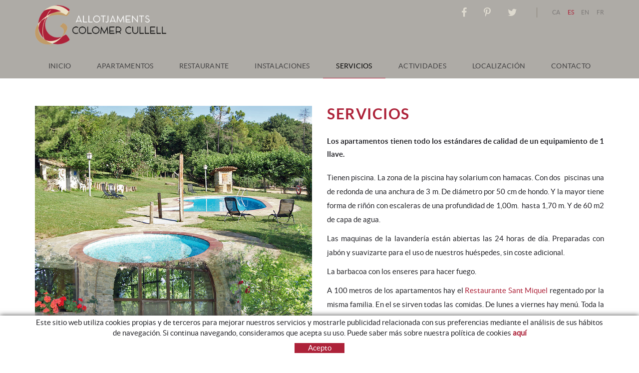

--- FILE ---
content_type: text/html; charset=utf-8
request_url: http://www.allotjamentsrurals.com/es/servicios
body_size: 7960
content:
<!DOCTYPE html>
<html lang="es">
	<head>
		<meta charset="utf-8" />
	   	<meta http-equiv="X-UA-Compatible" content="IE=edge" />
		<meta name="viewport" content="width=device-width, initial-scale=1.0" />
		<title>SERVICIOS - Allotjaments rurals Colomer Cullell</title>
		<meta name="title" lang="es" content="SERVICIOS - Allotjaments rurals Colomer Cullell" />
<meta name="language" content="es" />
<link rel="canonical" href="http://www.allotjamentsrurals.com/es/servicios" />

<link rel="alternate" hreflang="ca" href="http://www.allotjamentsrurals.com/ca/serveis" />
<link rel="alternate" hreflang="x-default" href="http://www.allotjamentsrurals.com/ca/serveis" />
<link rel="alternate" hreflang="es" href="http://www.allotjamentsrurals.com/es/servicios" />
<link rel="alternate" hreflang="en" href="http://www.allotjamentsrurals.com/en/services" />
<link rel="alternate" hreflang="fr" href="http://www.allotjamentsrurals.com/fr/services" />
<meta name="robots" content="index, follow" />
<meta name="description" lang="es" content="Alojamientos rurales situados en el municipio de la Vall d'en Bas (La Garrotxa). En las cabañas de una casa de payés del siglo XVIII, encontrareis un sitio de relax" />
<meta name="keywords" lang="es" content="allojamientos rurales garrotxa, restaurante sant miquel, restaurante, turismo rural garrotxa" />
<base href="http://www.allotjamentsrurals.com/skin/" />
<link rel="stylesheet" type="text/css" href="/skin/css/blocks.min.css" />
  
		<link rel="shortcut icon" href="/FitxersWeb/11187/favicon.ico" />

	 	<link rel="stylesheet" type="text/css" href="/skin/css/bootstrap.min.css"/>
    		<link rel="stylesheet" type="text/css" href="/skin/css/blueimp-gallery.min.css"/>
		<link rel="stylesheet" type="text/css" href="/skin/css/font-awesome.min.css"/>
		<link rel="stylesheet" href="/skin/js/pickadate/themes/default.css" id="theme_base">
		<link rel="stylesheet" href="/skin/js/pickadate/themes/default.date.css" id="theme_date">
		<link rel="stylesheet" type="text/css" href="/skin/css/animate.min.css"/>
		<link rel="stylesheet" type="text/css" href="/skin/css/webnet.css" />

	    	<!--[if lt IE 9]>
	        	<script type="text/javascript" src="/skin/js/html5shim.min.js"></script>
			<script type="text/javascript" src="/skin/js/respond.min.js"></script>
	    	<![endif]-->

		<link href="https://fonts.googleapis.com/css?family=Lato" rel="stylesheet" type="text/css">

		
	</head>
	<body>
		<form method="post" action="http://www.allotjamentsrurals.com/es/servicios" id="ctl00">
<div class="aspNetHidden">
<input type="hidden" name="__EVENTTARGET" id="__EVENTTARGET" value="" />
<input type="hidden" name="__EVENTARGUMENT" id="__EVENTARGUMENT" value="" />
<input type="hidden" name="__VIEWSTATE" id="__VIEWSTATE" value="/wEPDwUKMjE0NTE4NDEyNg9kFgICCQ8WAh4GYWN0aW9uBS5odHRwOi8vd3d3LmFsbG90amFtZW50c3J1cmFscy5jb20vZXMvc2VydmljaW9zZGSx2kUcT091jxs0mmazZtue4hu2lAvFEKCGN2aXo7KkHw==" />
</div>

<script type="text/javascript">
//<![CDATA[
var theForm = document.forms['ctl00'];
if (!theForm) {
    theForm = document.ctl00;
}
function __doPostBack(eventTarget, eventArgument) {
    if (!theForm.onsubmit || (theForm.onsubmit() != false)) {
        theForm.__EVENTTARGET.value = eventTarget;
        theForm.__EVENTARGUMENT.value = eventArgument;
        theForm.submit();
    }
}
//]]>
</script>


<script src="/WebResource.axd?d=2i3v7VpRYdsGCzm9XufdTK7hCVU7MExYniONwDu8naV22Eb5RlDutFrJMBqI1NF7ZB7eNy-L9AVDkiGMqA597n9fMnaFUc_EBDR7zLJ9aus1&amp;t=638286137964787378" type="text/javascript"></script>


<script src="/ScriptResource.axd?d=Ho4cFedzeCxeWvOTYYHZ7JB9YVxKZydSblhLW4A_eCZSwn1Z8twB1_l02xSxHE7VVTXOGKBuMDOOpMuflYC0V_js-JnCHuAO1IOtL-e6fl4w2rInPYwheuWNDjncKaBG2Ey3kr13H-YChMPU6v-E3SLAnRAuE39EHBRFrHlUDtk1&amp;t=13798092" type="text/javascript"></script>
<script src="/ScriptResource.axd?d=RNO5rKjfTfxH4XzSRcNYhM6FGRktqKCXLp_r5oaMoatJEK9jlotnTM53gY1r_ARCLc74f7zS9jlPCskxFDoTvcFZZzQqSLJM7jPWIwhk-kJaR2PEQf1wuSSQXRbtZp8p0W_rOFImYYFCf0TcUVqunekQ1PaJTkgH36QTOzWI-hVxGKhzsoPJsualR4w_To_e0&amp;t=13798092" type="text/javascript"></script>
<script src="/ScriptResource.axd?d=nCBDC3Mqo4prRVmKlRCw1yUsYQ5PoNDx-9uq9cIaVMtJ6Jkf8U28oELR0gKqtsUW0J_8V6cKNdxe5pkm5uC2trQAbWI2WnO4LK4vU86gs3zIGezJF2YVILQ0ON94u5rgx-YQBM1JBPGziMK7YxsrmadaLKlRlyfu5vxzW99YurI1&amp;t=13798092" type="text/javascript"></script>
<div class="aspNetHidden">

	<input type="hidden" name="__VIEWSTATEGENERATOR" id="__VIEWSTATEGENERATOR" value="BEAC69B1" />
</div>
			<div class="wrap">
				<div id="menuFix">

				<div id="headerSup">
					<div class="container">
						<div class="row">
							<div class="col-lg-3 col-md-3 col-sm-3 col-xs-12 hidden-xs">
								<a href="/" class="logo hidden-xs"><img src="/FitxersWeb/11187/logo-colomer-cullell.png" class="img-responsive" alt="Logo Empresa" /></a>
							</div>
							<div class="col-lg-9 col-md-9 col-sm-9 col-xs-12">
								<div class="caixaIdiomes"><ul><li><a href="http://www.allotjamentsrurals.com/ca/serveis">CA</a></li><li><a class="sel" href="http://www.allotjamentsrurals.com/es/servicios">ES</a></li><li><a href="http://www.allotjamentsrurals.com/en/services">EN</a></li><li><a href="http://www.allotjamentsrurals.com/fr/services">FR</a></li></ul>
</div>	
								<div class="xarxesSocials hidden-xs"><div class="item"><a title="FACEBOOK" href="\" data-toggle="tooltip" data-placement="bottom"><i class="fa fa-facebook">&nbsp;</i>FACEBOOK</a></div>
<div class="item"><a title="PINTEREST" href="\" data-toggle="tooltip" data-placement="bottom"><i class="fa fa-pinterest-p">&nbsp;</i>PINTEREST</a></div>
<div class="item"><a title="TWITTER" href="\" data-toggle="tooltip" data-placement="bottom"><i class="fa fa-twitter">&nbsp;</i>TWITTER</a></div>
<p>&nbsp;</p></div>	
																
							</div>
						</div>
					</div>
				</div>

				<div id="headerMenu">
							<div class="navbar-wrapper">		
								<div class="container gpi-noContainer">
									<div class="navbar navbar-inverse navbar-static-top gpi-navbar gpi-navbar-inverse" role="navigation">
										<div class="navbar-header gpi-navbar-header">
											<a href="/" class="logo visible-xs"><img src="/FitxersWeb/11187/logo-colomer-cullell.png" class="img-responsive" alt="Logo Empresa" /></a>
											<button type="button" class="navbar-toggle gpi-navbar-toggle visible-sm visible-xs" data-toggle="collapse" data-target=".navbar-collapse">
												<div style="display:block;">
													<span class="icon-bar"></span>
													<span class="icon-bar"></span>
													<span class="icon-bar"></span>
												</div>
												<span class="text">Menú</span>
											</button>
										</div>
							
										<div class="navbar-collapse collapse">
														<ul class="nav navbar-nav gpi-navbar-nav navbar nav-justified"><li>
					<a href="/es/colomer-collell">
	<span>INICIO</span>
</a>
</li>

<li>
<a href="/es/apartamentos">
	<span>APARTAMENTOS</span>
</a>
</li>

<li>
<a href="/es/restaurante">
	<span>RESTAURANTE</span>
</a>
</li>

<li>
<a href="/es/instalaciones">
	<span>INSTALACIONES</span>
</a>
</li>

<li>
<a href="/es/servicios" class="sel">
	<span>SERVICIOS</span>
</a>
</li>

<li>
<a href="/es/actividades">
	<span>ACTIVIDADES</span>
</a>
</li>

<li>
<a href="/es/localizacion">
	<span>LOCALIZACIÓN</span>
</a>
</li>

<li>
<a href="/es/contacto">
	<span>CONTACTO</span>
</a>
				</li></ul> 
										</div>
									</div>	
								</div>
							</div>
				</div>

				</div>


				<div class="separadorHeader">
					<div class="container gpi-navigator">
						<div class="row">
							
						</div>
					</div>
				</div>

			
				<div class="contingut">
					<script type="text/javascript">
//<![CDATA[
Sys.WebForms.PageRequestManager._initialize('ctl01', 'ctl00', ['tctl02','ctl02'], [], [], 90, '');
//]]>
</script>
<div id="ctl02">
	<span style="display:none"><span></span></span><span id="ctl07" style="visibility:hidden;display:none;"></span>
</div><div class="gpi-fonsWeb ">
<div class="container">

<div class="block4">
<div class="row">
    <div class="col-lg-6 col-md-6 col-sm-6 col-xs-12 slideInLeft animated wow">
        <img src="/FitxersWeb/67923/no-image.png" data-src="/FitxersWeb/158388/serveis.jpg" alt="SERVICIOS" class="lazy center-block img-responsive"/>
    </div>

    <div class="col-lg-6 col-md-6 col-sm-6 col-xs-12 animated wow">
        
        <h1>SERVICIOS</h1>
        <h3>Los apartamentos tienen todo los estándares de calidad de un equipamiento de 1 llave.</h3>
        <div class="contingut"><p style="text-align: justify;">Tienen piscina. La zona de la piscina hay solarium con hamacas. Con dos&nbsp; piscinas una de redonda de una anchura de 3 m. De di&aacute;metro por 50 cm de hondo. Y la mayor tiene forma de ri&ntilde;&oacute;n con escaleras de una profundidad de 1,00m.&nbsp; hasta 1,70 m. Y de 60 m2 de capa de agua.</p>

<p style="text-align: justify;">Las maquinas de la lavander&iacute;a est&aacute;n abiertas las 24 horas de d&iacute;a. Preparadas con jab&oacute;n y suavizarte para el uso de nuestros hu&eacute;spedes, sin coste adicional.</p>

<p style="text-align: justify;">La barbacoa con los enseres para hacer fuego.</p>

<p style="text-align: justify;">A 100 metros de los apartamentos hay el <a href="/WebNET/comu/linkManagerRedir.aspx?OBJECTE=102162&amp;PAGINA=/skin/default.aspx">Restaurante Sant Miquel</a> regentado por la misma familia. En el se sirven todas las comidas. De lunes a viernes hay men&uacute;. Toda la semana hay servicio de carta. Los platos que se sirven son platos de cocina de monta&ntilde;a. Hay que destacar los platos de cocina volc&aacute;nica. Son platos realizados con productos de la tierra como la patata mora, los fesols, el alforf&oacute;n, el ma&iacute;z entre otros.</p>
</div>
        <a href="/WebNET/comu/linkManagerRedir.aspx?OBJECTE=102162&PAGINA=/skin/default.aspx" class="btn btn-primary">RESTAURANT SANT MIQUEL</a>
    </div>

</div>

</div>
</div>

</div>
<div class=" block9" style="background-image:url(/FitxersWeb/158156/imatge-invers.jpg)">

   <div class="container">

               <div class="col-lg-6 col-md-6 col-sm-12 col-xs-12">
					  <H2 > PER AL TEU CONFORT,<span  >GAUDEIX-NE!</span></H2>
<div class="contingut"   >Tenim a disposició de tots els clients dos piscines, una de petita rodona, i una de gran en forma de ronyó amb escales, i zona de solàrium amb gandules. </div> 
                                   
												 <div class="textLink"  >Serveis pensats per facilitar la teva comoditat</div>
                                            <a href="/WebNET/comu/linkManagerRedir.aspx?OBJECTE=1138&PAGINA=/skin/default.aspx" class="btn btn-colorSkin wow animated rubberBand"><i class="fa fa-plus fa-text-right" aria-hidden="true"></i>
INFORMACIÓN</a>
                                     
                 </div>
               <div class="col-lg-6 col-md-6 hidden-sm hidden-xs"></div>

    </div>

</div>
				</div>
			
			</div>
			<div id="footer">
				<div class="franjaCoordenades">
					<div class="container">
						<p>42&ordm;&nbsp; 06&rsquo;&nbsp; 35.35&acute;&acute;&nbsp; N<i class="fa fa-compass" aria-hidden="true">&nbsp;</i>2&ordm;&nbsp; 26&rsquo;&nbsp; 27.27&acute;&acute;&nbsp; E</p>
<div class="txtAltitud">ALTITUD<br />
<span>500m.</span></div>
					</div>
				</div>
				<div class="container">
					<div class="row">
						<div class="col-lg-6 col-md-6 col-sm-12 col-xs-12 centerPeu">
							<div><p><img class="img-responsive center-block-sm" src="/FitxersWeb/11187/logo-peu-colomer-cullell.jpg" width="268" height="93" alt="" /></p></div>
							<div class="visible-sm visible-xs dadesPeu" id="copyAddress"></div>
							<div class="xarxesSocials">
								<div class="txtXarxes">Síguenos en</div>
								<div class="item"><a href="\" title="FACEBOOK" data-toggle="tooltip"><i class="fa fa-facebook">&nbsp;</i>FACEBOOK</a></div>
<div class="item"><a href="\" title="PINTEREST" data-toggle="tooltip"><i class="fa fa-pinterest-p">&nbsp;</i>PINTEREST</a></div>
<div class="item"><a href="\" title="TWITTER" data-toggle="tooltip"><i class="fa fa-twitter">&nbsp;</i>TWITTER</a></div>
							</div>
						</div>	
						<div class="col-lg-6 col-md-6 col-sm-6 col-xs-12 hidden-xs hidden-sm">
							<div class="dadesPeu" id="address">									
								<div class="adreca">
									<div class="picto hidden-sm hidden-xs"><i class="fa fa-map-marker fa-text-right" aria-hidden="true"></i></div>
									<div class="adreca-content">
										Comarcal 153 / Km. 51<br/>
										<span>Mas Colomer  <br/>  17176 St. Esteve d’en Bas (Girona)</span>
									</div>								
								</div>	
								<div class="hidden"><div class="titolContacteFooter">RESTAURANTE</div>

<div class="telfPeu">

<div class="picto  hidden-sm hidden-xs"><i aria-hidden="true" class="fa fa-phone fa-text-right">&nbsp;</i></div>

<div class="adreca-content">972 69 01 23</div>
</div>

<div class="hidden mailPeu">
<div class="picto  hidden-sm hidden-xs"><i aria-hidden="true" class="fa fa-envelope fa-text-right">&nbsp;</i></div>

<div class="adreca-content"><a href="mailto:restaurant@allotjamentsrurals.com">restaurant@allotjamentsrurals.com</a></div>
</div>
</div>
								<div class="titolContacteFooter hidden">APARTAMENTOS</div>
								<div class="telfPeu">
									<div class="picto  hidden-sm hidden-xs"><i class="fa fa-phone fa-text-right" aria-hidden="true"></i></div>
									<div class="adreca-content">972 69 01 23</div>
								</div>
								<div class="mailPeu">
									<div class="picto  hidden-sm hidden-xs"><i class="fa fa-envelope fa-text-right" aria-hidden="true"></i>
</div>
									<div class="adreca-content"><a class="fontMitjana" href="mailto:info@allotjamentsrurals.com">info@allotjamentsrurals.com</a></div>
								</div>								
							</div>
							
						</div>	
					</div>
				</div>
		
				<div class="blocCredits">
					<div class="container">
						<div class="credits">
							<div class="row">
								<div class="col-lg-6 col-md-6 col-sm-12 col-xs-12 container-menuSecundari">
									<ul id="menuSecundari">
<li><a href="/es/legal/politica-de-cookies" rel="nofollow">Política de cookies</a></li><li><a href="/es/legal/aviso-legal" rel="nofollow">Aviso legal</a></li><li><a href="/es/condiciones-de-uso" rel="nofollow">Condiciones de uso</a></li>	<div class="clearfix"></div>
</ul>	

								</div>
								<div class="col-lg-6 col-md-6 col-sm-12 col-xs-12" style="text-align:center;">
									<div class="creditsWebnet"><a href="http://www.gpisoftware.com" target="_blank" title="GPI Software - Internet & Web Solutions"><img src="/skin/images/logowebnet.png" style="border:none;" class="peuLogo" alt="GPI software - Internet & Web Solutions" /></a>
									<div class="txt-credit"><p style="text-align: left;">Distribuido por: <a href="http://www.e-micrologic.com">Microl&ograve;gic, SLU</a></p>
</div></div>
								</div>
							</div>
						</div>
					</div>
				</div>
			</div>


			<div id="cookies_banner">
				<div class="container">
					<p>Este sitio web utiliza cookies propias y de terceros para mejorar nuestros servicios y mostrarle publicidad relacionada con sus preferencias mediante el an&#225;lisis de sus h&#225;bitos de navegaci&#243;n. Si continua navegando, consideramos que acepta su uso. Puede saber m&#225;s sobre nuestra pol&#237;tica de cookies <a href="/WebNET/comu/linkManagerRedir.aspx?OBJECTE=95003&amp;PAGINA=/skin/default.aspx" rel="nofollow"><strong>aqu&#237;</strong></a></p>
						<div id="cookies_accept"><span>Acepto </span></div>
				</div>
			</div>

			
			<div class="modal fade" id="conditionsModal" tabindex="-1" role="dialog" aria-labelledby="conditionsModalLabel" data-src="/WebNET/comu/linkManagerRedir.aspx?OBJECTE=105094&PAGINA=/skin/default.aspx">
				<div class="modal-dialog" role="document">
					<div class="modal-content">
				      		<div class="modal-header">
				        		<button type="button" class="close" data-dismiss="modal" aria-hidden="true"><i class="fa fa-times"></i></button>
				        		<div class="titol-modal" id="conditionsModalLabel"></div>
				      		</div>
				      		<div class="modal-body" id="conditionsModalBody"></div>
					      	<div class="modal-footer">
					        	<button type="button" class="btn btn-default" data-dismiss="modal">
								<i class="fa fa-check fa-text-right"></i>Cerrar
							</button>
					      	</div>
					</div>
				</div>
			</div>

			<div id="videoModal" class="modal fade" tabindex="-1" role="dialog" aria-labelledby="videoModalLabel" aria-hidden="true">
    				<div class="modal-dialog">
					<div class="modal-content">
	        				<div class="modal-header">
                					<button type="button" class="close" data-dismiss="modal" aria-hidden="true"><i class="fa fa-times"></i></button>
							<div class="titol-modal"></div>
            					</div>
        	    				<div class="modal-body">
                					<iframe width="400" height="300" frameborder="0" allowfullscreen=""></iframe>
	            				</div>
        				</div>
    				</div>
			</div>

			<div id="blueimp-gallery" class="blueimp-gallery blueimp-gallery-controls">
    				<div class="slides"></div>
    				<div class="title"></div>
    				<a class="prev"><i class="fa fa-angle-left"></i></a>
    				<a class="next"><i class="fa fa-angle-right"></i></a>
    				<a class="close"><i class="fa fa-times"></i></a>
    				<a class="play-pause"></a>
    				<ol class="indicator"></ol>
			</div>

			<a href="#inici" class="cd-top">Top</a>	
	
			<script type="text/javascript" src="/skin/js/jquery-1.11.0.min.js"></script>
	    		<script type="text/javascript" src="/skin/js/bootstrap.min.js"></script>
			<script type="text/javascript" src="/skin/js/parallax.js"></script>
    			<script type="text/javascript" src="/skin/js/jquery.tools.min.js"></script>
    			<script type="text/javascript" src="/skin/js/jquery.lazy.min.js"></script>
			<script type="text/javascript" src="/skin/js/jquery.selectric.min.js"></script>
			<script type="text/javascript" src="https://maps.googleapis.com/maps/api/js?key=AIzaSyCgbmVVir9D7Qyl55ohrF2Xc4yuB-9lI6g" defer></script>
			<script type="text/javascript" src="/skin/js/jquery-scrollLock.min.js"></script>
			<script type="text/javascript" src="/skin/js/jquery.blueimp-gallery.min.js"></script>
			
			<script type="text/javascript" src="/skin/js/pickadate/picker.js"></script>
			<script type="text/javascript" src="/skin/js/pickadate/picker.date.js"></script>
			<script type="text/javascript" src="/skin/js/pickadate/picker.time.js"></script>

			<script type="text/javascript" src="/skin/js/gpisoftware-modal-center.min.js"></script>
			<script type="text/javascript" src="/skin/js/wow.min.js"></script>
    			<script type="text/javascript" src="/skin/js/gpisoftware.js"></script>
		
		
<script type="text/javascript"> function MicroNETWebEnableDisable ( _control, _enable, _disabledText, _enabledText ) { if ( _enable == true ) { _control.readOnly = false; _control.value = _enabledText; _control.onfocus = null; } else { _control.readOnly = true; _control.value = _disabledText; _control.onfocus = _control.blur; }; } function MicroNETWebEnableDisable_radioButton ( _control, _enable, _enabledOption ) {var myList;myList = _control.getElementsByTagName ('input'); if ( _enable == true )  {_control.disabled = false;_control.onfocus = null;for ( var contador=0; contador < myList.length; contador++)if (myList [contador].type == 'radio')if (myList [contador].value == _enabledOption)myList [contador].checked = true;else myList [contador].checked = false;} else {_control.disabled = true;_control.onfocus = _control.blur;for ( var contador=0; contador < myList.length; contador++)if (myList [contador].type == 'radio')myList [contador].checked = false;}} </script><script type="text/javascript"> function MicroNETWebAssignValue ( _control, _enable, _disabledText, _enabledText ) { if ( _enable == true ) { _control.value = _enabledText; } else { _control.value = _disabledText; } } </script><script type="text/javascript"> function checkEnter(e, submitInput) { var characterCode; if (e && e.which) {e=e; characterCode=e.which;} else { e=event; characterCode=e.keyCode;}if (characterCode==13){ __doPostBack(submitInput, '');return false;} else { return true; }}</script>
<script src="/skin/js/blocks.js" type="text/javascript"></script>
<script type="text/javascript">
//<![CDATA[
Sys.Application.add_init(function() {
    $create(Sys.UI._Timer, {"enabled":true,"interval":900000,"uniqueID":"ctl07"}, null, null, $get("ctl07"));
});
//]]>
</script>
</form>
	</body>
</html>

--- FILE ---
content_type: text/css; charset=utf-8
request_url: http://www.allotjamentsrurals.com/skin/css/blocks.min.css
body_size: 2418
content:

.block1 h1.titolContingut,.block1 h2.titolContingut{color:#000000;font-family:LatoBold;font-size:36px;letter-spacing:0.5px;text-align:center;padding-bottom:15px;margin-bottom:20px}.block1 h1.titolContingut span,.block1 h2.titolContingut span{position:relative;display:inline-block}.block1 h1.titolContingut span::after,.block1 h2.titolContingut span::after{content:"";display:block;height:1px;background:#AD2239;width:75%;margin:13px auto 0}.block1 .descripGeneral{font-family:LatoLight;font-size:16px;color:#444344;margin-bottom:30px;padding:0 200px;line-height:24px}@media (max-width:991px){.block1 .descripGeneral{padding:0 15px}}@media (max-width:767px){.block1 h1.titolContingut,.block1 h2.titolContingut{font-size:30px}}
.block2 .item{padding:0 10px;margin-top:30px;margin-bottom:30px}.block2 img{padding:20px 50px}.block2 .titol h2{text-align:center;color:#000000;font-family:LatoRegular;font-weight:normal;text-transform:capitalize;letter-spacing:0.25px;font-size:20px;margin-bottom:15px}.block2 .descrip h3{font-family:LatoRegular;font-size:15px;font-weight:normal;color:#444344;text-align:center;letter-spacing:0.1px;line-height:20px}.block2 a:hover .titol h2{color:#AD2239}.block2 a:hover .descrip h3{color:#000000}
.block3 .item{padding:0;margin:0;overflow:hidden}.block3 figure.efecte-foto figcaption::before{position:absolute;top:-1px;bottom:-1px;left:-1px;right:-1px;background:rgba(173,34,57,0.78);content:'';opacity:0;-webkit-transform:translate3d(0,10%,0);transform:translate3d(0,10%,0);cursor:pointer}.block3 figure.efecte-foto .containerInfo{position:absolute;bottom:30px;width:100%;-webkit-transition:-webkit-transform 0.35s,color 0.35s;transition:transform 0.35s,color 0.35s;-webkit-transform:translate3d(0,-50%,0);transform:translate3d(0,-50%,0);opacity:0;padding:0 35px}.block3 figure.efecte-foto h2{-webkit-transition:-webkit-transform 0.35s,color 0.35s;transition:transform 0.35s,color 0.35s;-webkit-transform:translate3d(0,-50%,0);transform:translate3d(0,-50%,0);color:#FFFFFF;text-align:center;font-family:LatoRegular;font-size:20px;text-transform:uppercase;letter-spacing:0.5px;margin:5px 0 10px 0;-ms-text-overflow:ellipsis;-o-text-overflow:ellipsis;text-overflow:ellipsis;white-space:nowrap;overflow:hidden}.block3 figure.efecte-foto i{-webkit-transition:-webkit-transform 0.35s,color 0.35s;transition:transform 0.35s,color 0.35s;-webkit-transform:translate3d(0,-50%,0);transform:translate3d(0,-50%,0);font-size:70px;width:100%;color:#FFFFFF;text-align:center}.block3 figure.efecte-foto h3{-webkit-transform:translate3d(0,10px,0);transform:translate3d(0,10px,0);font-family:LatoRegular;font-size:14px;color:#d4cab9;letter-spacing:0.25px;text-align:center;margin:0;line-height:20px;max-height:40px;overflow:hidden}.block3 figure.efecte-foto:hover h2{color:#FFFFFF;-webkit-transform:translate3d(0,-50%,0) translate3d(0,0,0);transform:translate3d(0,-50%,0) translate3d(0,0,0)}.block3 figure.efecte-foto:hover i{-webkit-transform:translate3d(0,-50%,0) translate3d(0,0,0);transform:translate3d(0,-50%,0) translate3d(0,0,0)}.block3 figure.efecte-foto:hover i:hover{color:#D4CAB9}.block3 figure.efecte-foto:hover h3{-webkit-transform:translate3d(0,0,0);transform:translate3d(0,0,0)}.block3 figure.efecte-foto:hover figcaption::before,.block3 figure.efecte-foto:hover .containerInfo{opacity:1;-webkit-transform:translate3d(0,0,0);transform:translate3d(0,0,0)}.block3:hover figure.efecte-foto a h2{color:#FFFFFF}.block3:hover figure.efecte-foto a h3{color:#D4CAB9}@media (min-width:1201px) and (max-width:1400px){.block3 figure.efecte-foto i{font-size:40px}}@media (max-width:1200px){.block3 figure.efecte-foto h3{font-size:14px;overflow:hidden;margin:0;-ms-text-overflow:ellipsis;-o-text-overflow:ellipsis;text-overflow:ellipsis;white-space:nowrap;overflow:hidden}}@media (min-width:992px) and (max-width:1199px){.block3 figure.efecte-foto .containerInfo{bottom:10px;padding:0 15px}.block3 figure.efecte-foto h2{font-size:18px;-ms-text-overflow:ellipsis;-o-text-overflow:ellipsis;text-overflow:ellipsis;white-space:nowrap;overflow:hidden}.block3 figure.efecte-foto i{font-size:30px}}@media (min-width:768px) and (max-width:991px){.block3 figure.efecte-foto .containerInfo{bottom:10px;padding:0 15px}.block3 figure.efecte-foto h2{font-size:18px}.block3 figure.efecte-foto i{font-size:30px}}@media (max-width:767px){.block3 .col-xs-12 + .col-xs-12,#headerSup .col-xs-12 + .col-xs-12{margin-top:0}}
.block4{padding-top:5px;padding-bottom:30px}.block4 h1,.block4 h2{font-size:30px;font-family:LatoBold;font-weight:normal;color:#AD2239;letter-spacing:1.5px;text-transform:none;margin-top:0}.block4 h1 span,.block4 h2 span{font-size:28px;font-weight:normal;font-family:LatoLight;letter-spacing:1.5px;color:#242429}.block4 h3{font-family:LatoBold;font-size:15px;color:#242429;line-height:26px;text-align:justify;margin-bottom:20px}.block4 .contingut{font-family:LatoRegular;font-size:15px;color:#242429;line-height:28px}.block4 .btn-primary{background-color:#AD2239;color:#FFFFFF;margin-top:30px;margin-bottom:30px}.block4 .btn-primary:hover,.block4 .btn-primary:focus{background:#000000;color:#FFFFFF}
.block5{padding-top:125px;padding-bottom:125px}.block5 .parallax-window{background:transparent;height:530px}.block5 h1,.block5 h2{font-family:latoblack;font-size:60px;margin-bottom:39px;letter-spacing:0.25px;color:#AD2239}.block5 h1 span,.block5 h2 span{font-family:LatoLight;font-size:50px;color:#736e66;letter-spacing:10px}.block5 h3{color:#444443;font-family:LatoLight;font-size:18px;text-align:justify;margin-bottom:40px;letter-spacing:0.5px;line-height:24px}.block5 .container-data-peu{background:rgba([GENERAL_BANNER_COLOR_CAJA]);padding:22px 35px 22px 16px;display:inline-block;height:auto}@media (max-width:991px){.block5{padding-top:50px;padding-bottom:50px}}@media (min-width:768px) and (max-width:991px){.block5 h1,.block5 h2{font-size:45px}}@media (max-width:767px){.block5 h1,.block5 h2{font-size:30px;margin-bottom:20px;text-align:left}.block5 h3{font-size:16px}.block5 h1 span,.block5 h2 span{font-size:30px}}
.block6{padding-top:125px;padding-bottom:125px}.block6 .parallax-window{background:transparent;height:530px}.block6 h1,.block6 h2{font-family:latoblack;font-size:60px;margin-bottom:39px;letter-spacing:1.5px;color:#AD2239}.block6 h1 span,.block6 h2 span{font-family:LatoLight;font-size:50px;color:#736e66;letter-spacing:10px}.block6 h3{color:#444443;font-family:LatoLight;font-size:18px;text-align:justify;margin-bottom:40px;letter-spacing:0.5px;line-height:24px}.block6 .container-data-peu{background:rgba([GENERAL_BANNER_COLOR_CAJA]);padding:22px 35px 22px 16px;display:inline-block;height:auto}@media (max-width:991px){.block6{padding-top:50px;padding-bottom:50px}}@media (min-width:768px) and (max-width:991px){.block6 h1,.block6 h2{font-size:45px}}@media (max-width:767px){.block6 h1,.block6 h2{font-size:30px;margin-bottom:20px;text-align:left}.block6 h3{font-size:16px}.block6 h1 span,.block6 h2 span{font-size:30px}}
.block7{padding-top:5px;padding-bottom:30px;min-height:300px}.block7 h1,.block7 h2{font-size:30px;font-family:LatoBold;font-weight:normal;color:#AD2239;letter-spacing:1.5px;text-transform:none;margin-top:15px}.block7 h1 span,.block7 h2 span{font-size:28px;font-weight:normal;font-family:LatoLight;letter-spacing:1.5px;color:#242429}.block7 h3{font-family:LatoBold;font-size:15px;color:#242429;line-height:26px;text-align:justify;margin-bottom:20px}.block7 .contingut{font-family:LatoRegular;font-size:15px;color:#242429;line-height:28px}.block7 .btn-primary{background-color:#AD2239;color:#FFFFFF;margin-top:30px;margin-bottom:30px}.block7 .btn-primary:hover,.block7 .btn-primary:focus{background:#000000;color:#FFFFFF}
.block8{background-position:center center;background-size:cover;padding:48px 0}.block8 h2{letter-spacing:0.1px;font-family:LatoLight;font-size:30px;color:#FFFFFF;margin-top:0;margin-bottom:30px}.block8 h2 span{font-family:LatoBold;font-size:30px;color:#AD2239}.block8 .contingut{font-family:LatoLight;font-size:18px;letter-spacing:0.25px;color:#2C2C2C;margin-bottom:30px;text-align:justify;line-height:26px}.block8 .textLink{display:inline-block;text-align:left;color:#AD2239;font-family:LatoLight;line-height:38px;font-size:18px}.block8 a.btn{float:right;display:inline-block}@media (min-width:992px) and (max-width:1200px){.block8 a.btn{float:left}}
.block9{background-position:center center;background-size:cover;padding:48px 0}.block9 h2{letter-spacing:0.1px;font-family:LatoLight;font-size:30px;color:#FFFFFF;margin-top:0;margin-bottom:30px}.block9 h2 span{font-family:LatoBold;font-size:30px;color:#AD2239}.block9 .contingut{font-family:LatoLight;font-size:18px;letter-spacing:0.25px;color:#2C2C2C;margin-bottom:30px;text-align:justify;line-height:26px}.block9 .textLink{display:inline-block;text-align:left;color:#AD2239;font-family:LatoLight;line-height:38px;font-size:18px}.block9 a.btn{float:right;display:inline-block}@media (min-width:992px) and (max-width:1200px){.block9 a.btn{float:left}}
.block10{padding-top:50px;padding-bottom:50px}.block10 .parallax-window{background:transparent;height:398px}.block10-background{background-position:center;background-size:cover}.block10 h1.titolContingut,.block10 h2.titolContingut{color:#444344;font-family:LatoBold;font-size:36px;letter-spacing:0.5px;text-align:center;padding-bottom:15px;margin-bottom:20px}.block10 h1.titolContingut span,.block10 h2.titolContingut span{position:relative;display:inline-block}.block10 h1.titolContingut span::after,.block10 h2.titolContingut span::after{content:"";display:block;height:1px;background:#AD2239;width:75%;margin:13px auto 0}



--- FILE ---
content_type: text/css
request_url: http://www.allotjamentsrurals.com/skin/css/webnet.css
body_size: 23705
content:
/*FONTS**********************************/
@font-face {
    font-family: LatoBold;
    src: url('../fonts/lato-bold-webfont.eot');
    src: url('../fonts/lato-bold-webfont.eot?#iefix') format('embedded-opentype'), url('../fonts/lato-bold-webfont.woff2') format('woff2'), url('../fonts/lato-bold-webfont.woff') format('woff'), url('../fonts/lato-bold-webfont.ttf') format('truetype'), url('../fonts/lato-bold-webfont.svg#latobold') format('svg');
    font-weight: normal;
    font-style: normal;
}

@font-face {
    font-family: LatoLight;
    src: url('../fonts/lato-light-webfont.eot');
    src: url('../fonts/lato-light-webfont.eot?#iefix') format('embedded-opentype'), url('../fonts/lato-light-webfont.woff2') format('woff2'), url('../fonts/lato-light-webfont.woff') format('woff'), url('../fonts/lato-light-webfont.ttf') format('truetype'), url('../fonts/lato-light-webfont.svg#latolight') format('svg');
    font-weight: normal;
    font-style: normal;
}

@font-face {
    font-family: LatoRegular;
    src: url('../fonts/lato-regular-webfont.eot');
    src: url('../fonts/lato-regular-webfont.eot?#iefix') format('embedded-opentype'), url('../fonts/lato-regular-webfont.woff2') format('woff2'), url('../fonts/lato-regular-webfont.woff') format('woff'), url('../fonts/lato-regular-webfont.ttf') format('truetype'), url('../fonts/lato-regular-webfont.svg#latoregular') format('svg');
    font-weight: normal;
    font-style: normal;
}

@font-face {
    font-family: 'latoblack';
    src: url('../fonts/lato-black-webfont.eot');
    src: url('../fonts/lato-black-webfont.eot?#iefix') format('embedded-opentype'), url('../fonts/lato-black-webfont.woff2') format('woff2'), url('../fonts/lato-black-webfont.woff') format('woff'), url('../fonts/lato-black-webfont.ttf') format('truetype'), url('../fonts/lato-black-webfont.svg#latoblack') format('svg');
    font-weight: normal;
    font-style: normal;

}

/*GENERALS**************************/

body {
    font-size: 15px;
    font-family: LatoRegular, 'Lato',sans-serif;
    background: #FFFFFF;
    color: #242429;
}

table {
    font-size: [GENERAL_TAMANO_DEFECTO];
    font-family: LatoRegular, 'Lato', sans-serif;
}


html, body, form {
    height: 100%;
}

a {
    text-decoration: none !important;
    outline: none;
    color: #AD2239;
}

    a:hover, a:focus {
        text-decoration: none !important;
        outline: none;
        color: #191005;
    }

.btn:focus {
    outline: none;
}

.float_right {
    float: right;
}

.float_left {
    float: left;
}

.fa-text-left {
    margin-left: 10px;
    font-size: 16px;
}

.fa-text-right {
    margin-right: 10px;
    font-size: 16px;
}

a img {
    border: none;
}

.border {
    border-bottom: 1px solid #D5D9DC !important;
}

.relativeImportant{
    position:relative !important;
}

h1, h2 {
    color: #AD2239;
    font-size: 30px;
    margin: 0px 0px 25px 0px;
    padding: 0;
    letter-spacing: 0.5px;
    text-transform: uppercase;
    font-family:LatoBold;
}


ul {
    list-style-image: url('/FitxersWeb/67923/pictolist.png');
    padding-left:20px;
}
 
.gpi-fonsWeb{
      background: #FFFFFF;
}

.gpi-contingut{
    line-height:28px;
    letter-spacing:0.50px;
}

/* TOOLTIP HEADER *******************************/

#headerSup .tooltip-inner {
    background-color: #7D7A78;
    color: #FFFFFF;
}

#headerSup  .tooltip.top .tooltip-arrow {
    border-top-color: #7D7A78;
}

#headerSup  .tooltip.right .tooltip-arrow {
    border-right-color: #7D7A78;
}

#headerSup  .tooltip.bottom .tooltip-arrow {
    border-bottom-color: #7D7A78;
}

#headerSup  .tooltip.left .tooltip-arrow {
    border-left-color: #7D7A78;
}

/* TOOLTIP FOOTER *******************************/

#footer .tooltip-inner {
    background-color: #7C7467;
    color: #FFFFFF;
}

#footer  .tooltip.top .tooltip-arrow {
    border-top-color: #7C7467;
}

#footer  .tooltip.right .tooltip-arrow {
    border-right-color: #7C7467;
}

#footer  .tooltip.bottom .tooltip-arrow {
    border-bottom-color: #7C7467;
}

#footer  .tooltip.left .tooltip-arrow {
    border-left-color: #7C7467;
}


/*ESCTRUCTURA**********************/

.absoulute {
    position: absolute;
}

.relative {
    position: relative;
}

/*STICKY FOOTER*********************/
.wrap {
    height: auto;
    margin: 0 auto -370px;
    min-height: 100%;
    padding: 0 0 370px;
    overflow:hidden;
}


#footer {
    height: 370px;
    /*border-top: 11px solid #151748;*/
    background: #1F1404;
    /*padding-top: 35px;*/
    font-weight:normal;
}

.separadorHeader{
    /*background:url('/FitxersWeb/67923/imatge-sep.jpg') top center;*/
    background:#ffffff;
    /*background-size: cover;*/
    /*margin-bottom:15px;*/
    /*height:93px;*/
    height:50px;
}

.affix + .separadorHeader{
    margin-top:164px;
}

.contactPage .separadorHeader{
    margin-bottom:0px;
}

.contactPage .contingutForm{
    padding:15px;
}

.contactPage .containerMap{
    position:absolute;
    left:0px;
    overflow: hidden;
    display: block;
    right: 50%;
    bottom: 0;
    top: 0;
    margin-right: 15px;
}

.contactPage .franjaContingut {
    min-height:550px;
}

#distribuicio .container{
    width:auto;
}

/*BOTONS***************************/
.btn {
    margin-top: 2px;
    line-height: 38px;
    font-family: latoregular;
    font-size: 14px;
    letter-spacing: 0.7px;
    text-transform: uppercase;
    -moz-border-radius: 0;
    -webkit-border-radius: 0;
    border-radius: 0;
    padding: 0 15px;
    -moz-transition: all 0.5s;
    -o-transition: all 0.5s;
    -webkit-transition: all 0.5s;
    transition: all 0.5s;
}

.input-group .btn {
    margin: 0px;
}

.btn-primary {    
    border: 0;
    background-color: #AD2239;
             color: #FFFFFF;
       
}

    .btn-primary:hover, .btn-primary:focus {
       
      background-color: #000000;
            border: 0px;
            color: #FFFFFF;
    }

    .btn-primary.disabled {
        opacity: 0.6;
      
        background-color: #AD2239;
        color: #FFFFFF;
        cursor: not-allowed;
    }


    .btn-primary i{
       color:#000000;
    }

    .btn-primary:hover i, .btn-primary:focus i {
       
           color:#AD2239;
    }



.btn-colorSkin {
             border: 0;
             background-color: #AD2239;
            color: #FFFFFF;
}


        .btn-colorSkin:hover, .btn-colorSkin:focus{
             border: 0px;
              background-color: #000000;
        color: #FFFFFF;   
        }

        .btn-colorSkin.disabled {
        opacity: 0.6;
          background-color: #AD2239;
        color: #FFFFFF;
        cursor: not-allowed;
    }


        .btn-colorSkin i{
             color:#FFFFFF;
        
    }

    .btn-colorSkin:hover i, .btn-colorSkin:focus i {
      color:#FFFFFF;
    }


.btn-default {
    background-color: #F3F3F6;
    border: 0;
    color:#5B5C74;
}

    .btn-default:hover, .btn-default:focus {
        background-color:#CFD0DA;
        color:#5B5C74;
    }

.btn-warning {
    border: 0;
}


.btn-no-stock-consultar {
    position: absolute;
    bottom: 0px;
    right: 15px;
}

.stockFitxa .btn-no-stock-consultar {
    display: none;
    opacity: 0;
    visibility: hidden;
}

.btn-left .glyphicon {
    margin-left: 2px;
    margin-right: 10px;
}

.btn-left .glyphicon-log-in {
    -moz-transform: scaleX(-1); /* Gecko */
    -o-transform: scaleX(-1); /* Opera */
    -webkit-transform: scaleX(-1); /* webkit */
    -ms-transform: scaleX(-1);
    transform: scaleX(-1); /* standard */
    filter: FlipH; /* IE 6/7/8 */
}



/*************************************/
/********* HEADER SUPERIOR ***********/
/*************************************/
#headerSup {
    background: #AEABA6;
}

.logo {
    margin-top: 10px;
    margin-bottom: 15px;
    display: block;
}



/***INICI IDIOMES***/
.caixaIdiomes {
    float: right;
    line-height: 20px;
    margin-top:15px;
    margin-left:30px;
    padding-left:30px;
    border-left:1px solid #888176; 
}

    .caixaIdiomes ul {
        list-style: none;
        margin: 0;
        padding: 0;
    }

        .caixaIdiomes ul li {
            float: left;
            margin: 0px 7px;
            font-size: 12px;
            letter-spacing: 0.25px;
        }

            .caixaIdiomes ul li:last-child {
                margin-right: 0;
            }

            .caixaIdiomes ul li:first-child {
                margin-left: 0;
            }

            .caixaIdiomes ul li a {
                color: #7d7a78;
            }

                .caixaIdiomes ul li a:hover, .caixaIdiomes ul li a.sel {
                    color: #ad2239;
                }
/***FI IDIOMES***/

/**** MENU CATEGORIES NEWS*****/

/*#menu.affix{
    top:0px;
    position:fixed;
}
*/

#menu .categories .titolMenuLat{
    font-size:18px;
    color:#AD2239;
    letter-spacing:1px;
    margin-top:15px;
    margin-bottom:25px;
}

    #menu .categories .titolMenuLat i {
      color:#9495AB;
      font-size:15px;
    }

    .categories .item-categoria {
        display: block;
        font-size: 14px;
        text-transform: uppercase;
        letter-spacing: 0.5px;
        border-bottom: 1px solid #DBF1ED;
        padding: 10px 0;
        color: #07142D;
    }

        .categories .item-categoria:hover, .categories .item-categoria:focus, .categories .item-categoria.active {
            color: #AD2239;
        }

        .categories .item-categoria:last-child {
            border: 0;
        }

/*** FI MENU CATEGORIES NEWS*****/

/***INICI BUSCADOR****/

.caixaBuscador {
    margin: 20px 0px;
    display: inline-block;
    position: relative;
}

.buscadorCom {
    background: #434358;
}

    .buscadorCom input.form-control {
        background: transparent;
        border: medium none;
        -moz-box-shadow: none;
        -webkit-box-shadow: none;
        box-shadow: none;
        color: #8B989F;
        height: 33px;
        font-size: 14px;
    }

#buscador .botoCercar {
    font-size: 0;
}

    #buscador .botoCercar i {
        font-size: 20px;
        color: #000000;
        background: #82808A;
        padding: 7px 9px;
        -o-transition: all 0.2s ease 0s;
        -moz-transition: all 0.2s ease 0s;
        -webkit-transition: all 0.2s ease 0s;
        transition: all 0.2s ease 0s;
    }

    #buscador .botoCercar:hover i {
        background: #AD2239;
        color: #FFFFFF;
    }

    #buscador .botoCercar span.text {
        display: none;
    }

#show-results-searcher {
    position: absolute;
    left: -1px;
    bottom: 35px;
    background: #F4F1EE;
    z-index: 10000;
    width: 600px;
    padding: 0 15px 15px 15px;
    border: 1px solid #F4F1EE;
    -moz-border-radius: 2px 0 2px 2px;
    -webkit-border-radius: 2px 0 2px 2px;
    border-radius: 2px 0 2px 2px;
}

#top-results {
    height: 1px;
    width: 100%;
    position: absolute;
    z-index: 10001;
    background: #F5F5F5;
    top: 33px;
    right: 1px;
    display: none;
}

#caixa_cercador.results-active #top-results {
    display: block;
}

#franja-cap-resultats {
    line-height: 30px;
}

#no-results-found {
    margin-top: 30px;
    text-align: center;
}

    #no-results-found .boto {
        margin-top: 30px;
        display: inline-block;
    }

#inside-container-search {
    height: 400px;
    overflow-y: auto;
    overflow-x: hidden;
    padding: 0;
}

    #inside-container-search.auto-height {
        height: auto;
    }

#show-results-searcher ul.resultats-cerca {
    list-style: none outside none;
    margin: 0;
    padding: 0;
}

    #show-results-searcher ul.resultats-cerca li {
    }

        #show-results-searcher ul.resultats-cerca li:nth-child(2n) {
            background: #E2E2E2;
        }

        #show-results-searcher ul.resultats-cerca li:nth-child(2n+1) {
            background: #ECEBEB;
        }

        #show-results-searcher ul.resultats-cerca li:hover {
            background: #F5F5F5;
        }

        #show-results-searcher ul.resultats-cerca li a {
            display: block;
            padding: 15px 0;
        }

        #show-results-searcher ul.resultats-cerca li > a > span:first-child {
            padding-right: 0;
        }

        #show-results-searcher ul.resultats-cerca li + li {
            border-top: 1px solid #FFFFFF;
        }

        #show-results-searcher ul.resultats-cerca li .nom-resultat {
            font-size: 15px;
        }

        #show-results-searcher ul.resultats-cerca li .preu-resultat {
            font-size: 16px;
            margin-top: 15px;
        }

        #show-results-searcher ul.resultats-cerca li .valor-resultat-acabat {
            font-weight: bold;
            font-size: 14px;
        }

#loading-search {
    -webkit-transform-origin: 50% 52%;
    -moz-transform-origin: 50% 52%;
    -ms-transform-origin: 50% 52%;
    -o-transform-origin: 50% 52%;
    transform-origin: 50% 52%;
    position: absolute;
    right: 65px;
    font-size: 16px;
    top: 9px;
}

.resultats-cerca a {
    color: #514B44;
}
/***FI BUSCADOR******/

#videoModal .modal-dialog {
    -moz-transform: none;
    -ms-transform: none;
    -o-transform: none;
    -webkit-transform: none;
    transform: none;
    top: 50%;
    position: absolute;
    left: 50%;
    width: 75%;
    height: 75%;
    margin: 0;
}

#videoModal .modal-body {
    padding: 0;
}

#videoModal.in .modal-dialog {
    -moz-transform: none;
    -ms-transform: none;
    -o-transform: none;
    -webkit-transform: none;
    transform: none;
}

#videoModal .modal-content {
    height: 100%;
}

#videoModal iframe {
    width: 100%;
    height: 100%;
}

.modal-dialog {
    position: absolute;
    left: 50%;
    top: 50%;
    margin: 0;
}

.modal-body {
    text-align: justify;
    overflow-y: auto;
}

.modal-footer {
    margin-top: 0;
}
/****FI CISTELLA****/

/*************************************/
/********FI HEADER SUPERIOR**********/
/***********************************/

/*************************************/
/********INICI HEADER MENU**********/
/***********************************/
#headerMenu {
    background: #AEABA6;
   /* margin-top:-1px;*/
}

 #menuFix.affix{
        top: 0;
        z-index: 20000;
         background-color: [HEADER_BACKGROUND];
        position:fixed;
        width:100%;

          -webkit-transition: all 0.6s ease-in-out;
        -moz-transition: all 0.6s ease-in-out;
        -o-transition: all 0.6s ease-in-out;
        transition: all 0.6s ease-in-out;
    }

    #menuFix .logo{
        -moz-transition: all 0.4s ease;
        -o-transition: all 0.4s ease;
        -webkit-transition: all 0.4s ease;
        transition: all 0.4s ease;
    }

    #menuFix.affix .logo{
        margin-top: 10px;
        margin-bottom: 5px;
    }

        #menuFix.affix .logo img{
            max-height:50px;
        }


#menuFix.affix + .capBanner{
    margin-top:177px;
}



/*MENU SUPERIOR*******************/

.gpi-navbar {
    margin-bottom: 0;
    background: none;
    border: 0;
    margin-top: 0px;
}

.gpi-navbar-nav{
    border-top: 0px;
border-bottom: 0px;
}

.gpi-navbar-nav > li {
    position: static;
    float:none;
}
    .gpi-navbar-nav > li > a {
        font-size: 14px;
        letter-spacing: 0.25px;
        color: #444344;
        text-transform: uppercase;
        padding:15px 15px 11px 15px;
        text-align:center;
        background: transparent !important;
        -o-transition: all 0.2s ease 0s;
        -moz-transition: all 0.2s ease 0s;
        -webkit-transition: all 0.2s ease 0s;
        transition: all 0.2s ease 0s;
        font-family: LatoRegular;
        margin-bottom:0px;
    }
/*
    .gpi-navbar-nav > li:first-child > a{
        padding-left:0px;
        text-align:left;
    }

    .gpi-navbar-nav > li:last-child > a{
        padding-right:0px;
        text-align:right;
    }*/

    .navbar-inverse .navbar-nav > li > a{
        color: #444344;
    }


        .gpi-navbar-nav > li:hover > a {
            color: #000000;
        }

        .gpi-navbar-inverse .gpi-navbar-nav > li > a::before {
    background-color: #ad2239;
    bottom: -4px;
    content: '';
    display: inline-block;
    height: 1px;
    left: 0;
    position: absolute;
    -moz-transition: all 0.6s cubic-bezier(0.4,0,0.2,1);
    -o-transition: all 0.6s cubic-bezier(0.4,0,0.2,1);
    -webkit-transition: all 0.6s cubic-bezier(0.4,0,0.2,1);
    transition: all 0.6s cubic-bezier(0.4,0,0.2,1);
    width: 0;
}

        .gpi-navbar-inverse .gpi-navbar-nav > li:hover > a::before, .gpi-navbar-inverse .gpi-navbar-nav > li:focus > a::before, .gpi-navbar-inverse .gpi-navbar-nav > li > a.sel::before {
    width: 100%;
}



.navbar-inverse .navbar-nav > .open > a, .navbar-inverse .navbar-nav > .open > a:hover, .navbar-inverse .navbar-nav > .open > a:focus {
    background: none;
    color: #000000;
}

.gpi-navbar-inverse .gpi-navbar-nav > li > a {
     color: #444344;
}

    .gpi-navbar-inverse .gpi-navbar-nav > li:hover > a, .gpi-navbar-inverse .gpi-navbar-nav > li:focus > a, .gpi-navbar-inverse .gpi-navbar-nav > li > a.sel {
        color: #000000;
    }

.gpi-dropdown-menu {
    background: rgba(235,225,197, 0.95);
    border: 0;
    -moz-border-radius: 0;
    -webkit-border-radius: 0;
    border-radius: 0;
    -moz-box-shadow: none;
    -webkit-box-shadow: none;
    box-shadow: none;
    border: 0px solid transparent;
    padding: 0;
}

ul.gpi-dropdown-menu {
    overflow: auto;
}

.full-width-container {
    left: -15px;
    right: -15px;
    position: absolute;
    top: auto;
    margin-top: -2px;
}

.gpi-navbar-inverse .gpi-navbar-nav > li:hover > a.childs {
    position: relative;
    z-index: 10000;
}


.gpi-navbar-inverse .gpi-navbar-nav > li:hover > .full-width-container > ul.gpi-dropdown-menu {
    display: flex;
    -ms-flex-direction: row;
    -webkit-flex-direction: row;
    flex-direction: row;
    -ms-flex-wrap: nowrap;
    -webkit-flex-wrap: nowrap;
    flex-wrap: nowrap;
    -ms-align-content: stretch;
    -webkit-align-content: stretch;
    align-content: stretch;
    align-items: stretch;
    left: 0;
    right: 0;
    border-top: 6px solid #ad2239;
     background: rgba(235,225,197, 0.95);
}

.full-width-container > ul > li {
    flex-grow: 1;
    /*padding:30px;*/
    border-right:1px solid #AEABA6;
}

.full-width-container > ul > li > a {
    padding:30px;
}

.full-width-container > ul > li:last-child {
    border-right:0px;
}

.gpi-dropdown-menu > li > a, .gpi-dropdown-menu > li > a:focus, .gpi-dropdown-menu > li > a:hover {
    line-height: normal;
}

.gpi-columna ul {
    padding-left: 0px;
    list-style: none;
}

.gpi-columna li {
    border-bottom: 0;
    background: transparent;
    -moz-transition: all 0.8s;
    -o-transition: all 0.8s;
    -webkit-transition: all 0.8s;
    transition: all 0.8s;
}

    .gpi-columna li:last-child {
        border-bottom: 0 solid transparent;
    }

.gpi-columna > li > a {
    padding: 0px;
    font-size: 14px;
    letter-spacing: 0.6px;
    font-family: LatoRegular, Lato, 'Lato', sans-serif;
    text-transform: uppercase;
    background: transparent !important;
    color:#000000;
    display: block;
        
    /***afegit pel menú nou...*/
    position: relative;
	padding-right: 0;
	padding-left: 0;
	-webkit-transition: color 0.4s;
	transition: color 0.4s;

}

    .gpi-columna > li > a:hover {
        background: transparent;
        color: #AD2239;
    }

.gpi-dropdown-menu.nivell-3 {
    display: block;
    position: static;
    float: none;
    min-width: unset;
    margin: 0;
    /*margin-top:15px;*/
    margin-top:-15px;
    background: transparent;
        padding:0 30px 30px 30px;
        z-index:150;
    
}

    .gpi-dropdown-menu.nivell-3 > li {
        border: 0 !important;
        background: none !important;
    }

        .gpi-dropdown-menu.nivell-3 > li > a {
            color: #000000;
            line-height:16px;
            margin-bottom:10px;
			white-space:normal;
            padding: 0;
            font-size:15px;
            font-family:LatoLight;
        }

            .gpi-dropdown-menu.nivell-3 > li > a:hover, .gpi-dropdown-menu.nivell-3 > li > a:focus {
                background: none;
                color: #AD2239;
            }

.gpi-navbar-toggle {
    margin-top: 10px;
    margin-bottom: 13px;
    margin-right: 0px;
}

.navbar-inverse .navbar-toggle {
    border-color: transparent;
    background: transparent;
    -moz-border-radius: 0;
    -webkit-border-radius: 0;
    border-radius: 0;
    padding:0px;
}

    .navbar-inverse .navbar-toggle:hover, .navbar-inverse .navbar-toggle:focus {
        background: transparent;
        border-color: transparent;
        
    }

.navbar-toggle .icon-bar {
    display: block;
    width: 31px;
    height: 4px;
    -moz-border-radius: 1px;
    -webkit-border-radius: 1px;
    border-radius: 1px;
    margin-left:auto;
    margin-right:auto;
}

.gpi-navbar-toggle .text {
    color: #DEDACF;
    display: inline-block;
    float: left;
    text-transform: uppercase;
    letter-spacing: 0.5px;
    line-height: 24px;
    font-size:11px;
}

.gpi-navbar-toggle:hover .text{
    color: #AD2239;
}

.navbar-inverse .navbar-toggle .icon-bar{
    background-color: #DEDACF;
}

.navbar-inverse .navbar-toggle:focus .icon-bar, .navbar-inverse .navbar-toggle:hover .icon-bar{
    background-color: #AD2239;
}

.gpi-navbar-nav > li:hover .menu-petit .gpi-dropdown-menu {
    display:block;
}

.gpi-navbar-nav > li:hover .menu-petit{
    position:absolute;
    top:auto;
    left:auto;
    width:auto;
}

.gpi-navbar-nav > li .menu-petit .gpi-dropdown-menu{
    margin-top:0px;
    border: 0;
    border-top: 6px solid #AD2239;
    -moz-border-radius: 0;
    -webkit-border-radius: 0;
    border-radius: 0;
    -moz-box-shadow: none;
    -webkit-box-shadow: none;
    box-shadow: none;
    width:auto;
    overflow:hidden;
    padding: 20px 29px;
}

.gpi-navbar-nav > li .menu-petit .gpi-dropdown-menu .gpi-dropdown-menu.nivell-3{
    border-top:0px;
    padding:0px;
    padding-top:15px;
    width:auto;
}


/************************************/
/************BANNER*****************/
/***********************************/
.mascaraBanner{
background: url('/FitxersWeb/67923/degradat_cap.png');
position: absolute;
height: inherit;
width: 100%;
top: 0;
left: 0;
}

.mascaraLlistat{
    position:absolute;
    width:100%;
    top:0;
    left:0;
}
.capBanner {
    height: 600px;
    overflow: hidden;
    position: relative;
    margin-bottom: 30PX;
    
}

    .capBanner .item, .capBanner .alone {
        background-color: #FFFFFF;
        background-position: center center;
        background-repeat: no-repeat;
        background-size: cover;
        height: 600px;
        position: absolute;
        width: 100%;
    }

        .capBanner .alone .data, .capBanner .data {
            position: absolute;
            top: 0px;
            bottom: 0px;
            width: 100%;
            left: 15px;
        }

            .capBanner .alone .data h2, .capBanner .data h2 {
                font-family: LatoLight;
                font-weight:normal;
                font-size: 30px;
                color: #2A2A2A;
                letter-spacing: 0.5px;
                margin: 0;
                padding: 0;
                margin-bottom:20px;
            }

                .capBanner .alone .data h2 span, .capBanner .data h2 span {
                    font-family:LatoBold;
                    color:#AD2239;
                }

            .capBanner .alone .data h3, .capBanner .data h3 {
                font-family: latolight;
                font-size: 18px;
                color: #151748;
                letter-spacing: 0.5px;
                margin: 0;
                padding: 0;
                margin-bottom:12px;
                line-height:25px;
            }

.carousel-caption {
    text-shadow: none;
    color:#000000;
}


.capBanner .pic img, .capBanner .img img, .capBanner .alone img {
    display: none;
}


.capBanner img {
    /*height: 580px;
    vertical-align: middle;
    width: 100%;*/
}

.capBanner .carousel-caption, .capBaner .alone .carousel-caption {
    display: none;
    left: 700px;
    margin: 0 auto;
    opacity: 0;
    right: 0;
    text-align: left;
    top: 145px;
    width: inherit;
    color: #2A2A2A;
    text-shadow: 0px;
}

.capBanner .carousel-caption-right, .capBanner .alone .carousel-caption-right {
    left: 0;
    right: 700px;
	text-align:right;
}

.capBanner .carousel-caption-top, .capBanner .alone .carousel-caption-top {
    left: 0;
    right: 0;
    top: -200px;
}

.capBanner .carousel-caption-bottom, .capBanner .alone .carousel-caption-bottom {
    left: 0;
    right: 0;
    top: 500px;
}

.capBanner #tabs {
    bottom: 10px;
    position: absolute;
    text-align: center;
    width: 100%;
    z-index: 100;
}

    .capBanner #tabs > div {
        background: #AD2239 none repeat scroll 0 0;
        /*opacity: 0.4;*/
        border-radius: 10px;
        cursor: pointer;
        display: inline-block;
        font-size: 1px;
        height: 12px;
        margin-left: 5px;
        width: 12px;
    }

        .capBanner #tabs > div:hover, .capBanner #tabs > div.current {
            background: #151748 none repeat scroll 0 0;
        }
        

/*******************************/
/****FI BANNER******************/
/*******************************/

/***********************/
/*******INICI MAPA******/
/**********************/
.franjaMapa {
    position: relative;
}

.franjaMapaHome{
    border-top: 1px solid #bbb6a8;
    background:#dedacf;
}

.container-google-maps iframe {
    display: block;
    height: 655px;
    overflow: hidden;
}

.franjaMapaHome .container-google-maps iframe{
    height:530px;
    opacity:0.9;
}


    .container-google-maps .embed-responsive .embed-responsive-item, .container-google-maps .embed-responsive iframe {
        top: 0;
    }

.embed-responsive .embed-responsive-item, .embed-responsive iframe, .embed-responsive embed, .embed-responsive object, .embed-responsive video {
    border: 0 none;
    bottom: 0;
    height: 100%;
    left: 0;
    position: absolute;
    top: -14%;
    width: 100%;
}

/**********************/
/*******FI MAPA*******/
/********************/

/*FRANJA COORDENADSE HOME*/
.franjaCoordenades{
    background:#71634c;
    padding:8px 0 5px 0;
    margin-bottom:35px;
    text-align:center;
    color:#1f1404;
    font-family:LatoRegular;
    font-size:18px;
}

.franjaCoordenades i{
    font-size:30px;
    color:#bbb091;
    margin:-3px 10px 0 18px;
    vertical-align:middle;
}

.franjaCoordenades .txtAltitud{
    color:#1f1404;
    font-family:LatoLight;
    font-size:14px;
    margin-left:15px;
    letter-spacing:0.5px;
    margin-top:6px;
}

.franjaCoordenades .txtAltitud span{
    font-family:LatoRegular;
    font-size:14px;
    color:#151313;
}

.franjaCoordenades p{
    margin:0;
}
/*FI FRNAJA COORDENADES HOME*/

/****************************/
/********INICI MODALS********/
/***************************/

.modal-content {
    -moz-border-radius: 0px;
    -webkit-border-radius: 0px;
    border-radius: 0px;
}

    .modal-content .modal-header {
        background: #F4F1EE;
    }

        .modal-content .modal-header .close {
            font-size: 26px;
            color: #7F766A;
            opacity: 1;
        }

            .modal-content .modal-header .close:hover {
                opacity: 0.6;
            }

    .modal-content .titol-modal {
        font-size: 15px;
        text-transform: uppercase;
        letter-spacing: 0.3px;
    }

    .modal-content .modal-body {
        font-size: 15px;
    }

/***************************/
/********FI MODALS*********/
/*************************/

/*****INICI XARXES******/
.xarxesSocials {
letter-spacing: 0.5px;
text-align: right;
margin-top:15px;
margin-bottom:15px;
float:right;
}



.xarxesSocials .container{
    width:auto;
}

.xarxesSocials .item{
    display:inline;
}

    .xarxesSocials .item a{ font-size:0px; display:inline-block;}
    .xarxesSocials i {
        color: #DEDACF;
        font-size: 20px;
        margin-left: 20px;
        -o-transition: all 0.2s ease 0s;
        -moz-transition: all 0.2s ease 0s;
        -webkit-transition: all 0.2s ease 0s;
        transition: all 0.2s ease 0s;
    }

    .xarxesSocials a:hover i {
        color: #6F6E6A;
    }

#footer .xarxesSocials{
    margin-top:25px;
    margin-bottom:0px;
    text-align:center;
        float:left;
}

#footer .xarxesSocials .txtXarxes{
    text-transform:lowercase;
    color:#7c7467;
    float:left;
}
/*****FI XARXES*********/

/*****DADES PEU*********/

.titolContacteFooter {
    margin-top:15px;
    margin-left:45px;
}
.dadesPeu {
    color: #CAC6BB;
    /*margin-top: 20px;*/
    letter-spacing: 0.5px;
    float:right;
    margin-bottom:18px;
}

.dadesPeu .picto, .dadesPeu .adreca-content{
    display:inline-block;
}

.dadesPeu .picto i{
    margin-right:24px;
    font-size:26px;
    color:#483C28;
    position:relative;
    /*bottom:30px;*/
}

.dadesPeu .adreca-content{
    margin-bottom:5px;
}

.dadesPeu .adreca-content span{
    font-size:12px;
}

     .dadesPeu .glyphicon {
        margin-left: 8px;
    }

    .dadesPeu .telfPeu {
        font-family: latobold;
        font-size: 24px;
        color: #AD2239;
        margin-bottom: 0px;
        margin: 18px 0px;
    }

   
    .dadesPeu .telfPeu .picto i, .dadesPeu .mailPeu .picto i{
        bottom:0px;
        top:0px;
        margin-right:18px;
        font-size:20px;
    }

    .dadesPeu .mailPeu a {
        color: #FFFFFF;
    }

        .dadesPeu .mailPeu a:hover {
            color: #AD2239;
        }
/****FI DADES PEU*******/

/*****CREDITS********/
.blocCredits {
    border-top:1px solid #3b342a;
    background: #191005;
    padding: 18px 0;
}

.credits {
    color: #6F6A6E;
    font-size: 12px;
}

    .credits a {
        color: #6F6A6E;
    }

        .credits a:hover {
            color: #CAC6BB;
        }

.txt-credit {
    float: right;
}

    .txt-credit p {
        margin: 0px;
    }

img.peuLogo {
    float: right;
    margin-left: 15px;
}



ul#menuSecundari {
    list-style: none;
    margin: 0px;
    padding: 0px;
    display: inline-block;
    line-height: 25px;
}

    ul#menuSecundari li {
        float: left;
        font-size: 10px;
        margin-right: 8px;
        text-transform: uppercase;
        letter-spacing: 0.1px;
    }

        ul#menuSecundari li a {
            padding-right: 8px;
            border-right: 1px solid #6F6A6E;
            color: #6F6A6E;
        }

            ul#menuSecundari li a:hover {
                color: #CAC6BB;
            }

        ul#menuSecundari li:nth-child(3) a {
            border-right: 0px;
        }
/*****FI CREDITS*****/

/******************************/
/********INICI LLISTAT*********/
/****************************/

.efecteLlistat .item{
    padding:0px;
    margin:0px;
    overflow:hidden;
}

.efecteLlistat figure.efecte-foto figcaption::before {
	position: absolute;
	top: -1px;
    bottom:-1px;
	left: -1px;
    right:-1px;
	background: rgba(173,34,57,0.78);
	content: '';
	opacity: 0;
	-webkit-transform: translate3d(0,10%,0);
	transform: translate3d(0,10%,0);
	cursor:pointer;
}

.efecteLlistat figure.efecte-foto .containerInfo {

    position: absolute;
	bottom: 30px;
	width: 100%;
	-webkit-transition: -webkit-transform 0.35s, color 0.35s;
	transition: transform 0.35s, color 0.35s;
	-webkit-transform: translate3d(0,-50%,0);
	transform: translate3d(0,-50%,0);
	opacity:0;
    padding:0px 35px;
}

.efecteLlistat figure.efecte-foto h2 {
	
	-webkit-transition: -webkit-transform 0.35s, color 0.35s;
	transition: transform 0.35s, color 0.35s;
	-webkit-transform: translate3d(0,-50%,0);
	transform: translate3d(0,-50%,0);
   	color: #FFFFFF !important;
	text-align:center;
	font-family:LatoRegular;
	font-size:20px;
	text-transform:uppercase;
	letter-spacing:0.5px;
    margin:5px 0px;
      -ms-text-overflow: ellipsis;
        -o-text-overflow: ellipsis;
        text-overflow: ellipsis;
        white-space: nowrap;
        overflow: hidden;
}



.efecteLlistat figure.efecte-foto i {
   
    -webkit-transition: -webkit-transform 0.35s, color 0.35s;
	transition: transform 0.35s, color 0.35s;
	-webkit-transform: translate3d(0,-50%,0);
	transform: translate3d(0,-50%,0);
    font-size: 70px;
    width:100%;
    color: #FFFFFF;
	text-align:center;
}



.efecteLlistat figure.efecte-foto h3 {
	
	-webkit-transform: translate3d(0,10px,0);
	transform: translate3d(0,10px,0);
	font-family:LatoRegular;
	font-size:14px;
	color:#D4CAB9;
	letter-spacing:0.25px;
	text-align:center;
	margin:0px;
	line-height:20px;
    max-height: 40px;
    overflow: hidden;
}

.efecteLlistat figure.efecte-foto:hover h2 {
    color: #D4CAB9;
	-webkit-transform: translate3d(0,-50%,0) translate3d(0,0,0);
	transform: translate3d(0,-50%,0) translate3d(0,0,0);
}

.efecteLlistat figure.efecte-foto:hover i {
    -webkit-transform: translate3d(0,-50%,0) translate3d(0,0,0);
	transform: translate3d(0,-50%,0) translate3d(0,0,0);
}


    .efecteLlistat figure.efecte-foto:hover i:hover {
        color: #D4CAB9;
    }

.efecteLlistat figure.efecte-foto:hover h3{

	-webkit-transform: translate3d(0,0,0);
	transform: translate3d(0,0,0);
}

.efecteLlistat figure.efecte-foto:hover figcaption::before ,
.efecteLlistat figure.efecte-foto:hover .containerInfo{
	opacity: 1;
	-webkit-transform: translate3d(0,0,0);
	transform: translate3d(0,0,0);
}

.efecteLlistat:hover figure.efecte-foto a h2{
    color:#FFFFFF;
}

.efecteLlistat:hover figure.efecte-foto a h3{
    color: #D4CAB9;
}

/******** llistat Recomenats *************/


.suggerencies {
    margin-bottom: 30px;
}

.titolSugg {
    font-size: 20px;
    color: #AD2239;
    text-transform: uppercase;
    letter-spacing: 0.5px;
    margin-bottom: 20px;
    margin-top:44px;
}


.llistat.llistatRecomenats .item{
    padding-left: 15px;
    padding-right: 15px;
    margin-bottom:30px;
}

.llistat.llistatRecomenats .llistat-prod{
    position:relative;
}

.llistatRecomenats figure.efecte-foto figcaption::before {
	position: absolute;
	top: 0;
	left: -1px;
    right:-1px;
	height: 100%;
	background: rgba(173,34,57,0.78);
	content: '';
	opacity: 0;
	-webkit-transform: translate3d(0,10%,0);
	transform: translate3d(0,10%,0);
	cursor:pointer;
}

   .llistatRecomenats figure.efecte-foto .containerInfo {
    position: absolute;
	bottom: 30px;
	width: 100%;
	-webkit-transition: -webkit-transform 0.35s, color 0.35s;
	transition: transform 0.35s, color 0.35s;
	-webkit-transform: translate3d(0,-50%,0);
	transform: translate3d(0,-50%,0);
	opacity:0;
}


  .llistatRecomenats figure.efecte-foto i { 
    -webkit-transition: -webkit-transform 0.35s, color 0.35s;
	transition: transform 0.35s, color 0.35s;
	-webkit-transform: translate3d(0,-50%,0);
	transform: translate3d(0,-50%,0);
    font-size: 70px;
    width:100%;
    color: #FFFFFF;
	text-align:center;
}

    .llistatRecomenats figure.efecte-foto:hover i {
    -webkit-transform: translate3d(0,-50%,0) translate3d(0,0,0);
	transform: translate3d(0,-50%,0) translate3d(0,0,0);
}


    .llistatRecomenats figure.efecte-foto:hover i:hover{
        color: #222455;
     }

.llistatRecomenats .boraItem{
    border:1px solid #E7E8ED;
}


.llistat .containerDescrip{
    padding:20px 15px;
    height:150px;
    overflow:hidden;
}

.llistatRecomenats h2 {
    text-transform:uppercase;
    color: #AD2239;
    font-size:18PX;
    letter-spacing: 1px;
}

.llistatRecomenats h3 {
    color: #222455;
    font-weight:normal;
    line-height:23px;
    text-align:justify;
    font-size:14px;
    letter-spacing: 1px;
    font-weight:normal;
}


.llistatRecomenats a:hover figure.efecte-foto i {
    -webkit-transform: translate3d(0,-50%,0) translate3d(0,0,0);
	transform: translate3d(0,-50%,0) translate3d(0,0,0);
}


.llistatRecomenats a:hover  figure.efecte-foto figcaption::before ,
.llistatRecomenats a:hover  figure.efecte-foto .containerInfo{
	opacity: 1;
	-webkit-transform: translate3d(0,0,0);
	transform: translate3d(0,0,0);
}


/*FITXA******************************/

    .fitxa .foto_fitxa {
        position: relative;
        margin-bottom: 20px;
    }

    .fitxa h1{
        color:#AD2239;
        font-family:LatoBold;
        font-size:30px;
        margin-top:0px;
        margin-bottom:20px;
    }

    .fitxa .descripcio h2 {
        color: #5B5C74;
        margin-bottom: 20px;
        font-size:18px;
        font-family: LatoLight, 'Lato', sans-serif;
        text-align: justify;
        letter-spacing: 0.5px;
        line-height: 24px;
        margin-top: 0;
        text-transform: none;
        margin-bottom:20px;
    }

    .fitxa .descripcio .shortDescrip{
        color:#5B5C74;
        font-size:18px;
        font-family:LatoLight;
        line-height:24px;
        text-align:justify;
    }

    .fitxa .descripcio h3 {
        font-weight: normal;
        margin: 15px 0 30px;
        font-size:16px;
        color: #5B5C74;
    }

        .fitxa .descripcio h3 span {
           color:#AD2239;
        }
    
    .fitxa .descripcio .cataleg {
        margin: 30px 0 0px;
    }

        .fitxa .descripcio .cataleg a {
            font-size: 15px;
            text-transform: uppercase;
            color: #5B5C74;
            -moz-transition: all 0.4s;
            -o-transition: all 0.4s;
            -webkit-transition: all 0.4s;
            transition: all 0.4s;
        }

            .fitxa .descripcio .cataleg a i {
                margin-right: 8px;
                font-size: 20px;
                color: #D9D3CF;
                -moz-transition: all 0.4s;
                -o-transition: all 0.4s;
                -webkit-transition: all 0.4s;
                transition: all 0.4s;
            }

            .fitxa .descripcio .cataleg a:hover {
                color: #AD2239;
            }

                .fitxa .descripcio .cataleg a:hover i {
                    color: #151748;
                }

                
                .tabFitxa .nav-tabs{
                    border-bottom:0px;
                }

                .tabFitxa .nav-tabs > li.active > a, .nav-tabs > li.active > a:hover, .nav-tabs > li.active > a:focus{
                    border-color:#DBF1ED;
                    border-bottom:0px;
                    color:#AD2239;
                }

                .tabFitxa .nav-tabs > li{
                    margin-bottom:-1px; 
                }

                .tabFitxa .nav-tabs > li > a{
                  text-transform:uppercase;
                  -moz-border-radius:0px;
                  -webkit-border-radius:0px;
                  border-radius:0px;
                  color:#ADADAF;
                  border-bottom:0px;                 
                }

                .nav > li > a:hover, .nav > li > a:focus{
                    background:none;
                    color:#AD2239;
                }

                .tabFitxa .tab-content{
                    padding:30px;
                    border:1px solid #DBF1ED;
                    color: #5B5C74;
                    font-size:15px;
                    line-height:22px;
                }

                    .tabFitxa .tab-content p, .tabFitxa .tab-content table, .tabFitxa .tab-content ul {
                        font-family: latolight;
                        color: #5B5C74;
                        font-size:15px;
                    }

                    .contentDescrip{
                        font-family: latolight;
                        color: #5B5C74;
                        font-size:15px;
                    }

                   .nav-fitxes{
                       margin-top:15px;
                       margin-bottom:15px;
                   }

.titolDescrip {
    text-transform:uppercase;
    margin-bottom:10px;
    border-bottom:1px solid #DBF1ED;
    color:#AD2239;

}

.blueimp-gallery-controls > .prev i.fa {
    font-size: 45px;
    line-height: 38px;
    margin-left: -5px;
}

.blueimp-gallery-controls > .next i.fa {
    font-size: 45px;
    line-height: 38px;
    margin-right: -5px;
}

.blueimp-gallery > .slides > .slide > .slide-content {
    max-height: 80%;
    max-width: 80%;
}

.blueimp-gallery > .title {
    right: 15px;
    left: 15px;
    margin: 0 40px;
    text-align: center;
}

.blueimp-gallery > .indicator {
    height: 5%;
    bottom: 2.5%;
}

    .blueimp-gallery > .indicator > li {
        background-size: contain;
        background-color: #FFFFFF;
        margin: 0 5px;
        width: 50px;
        height: 100%;
    }



/**CAROUSEL**/
.fitxa #container-carousel-indicators {
    width: auto;
    overflow: hidden;
    margin-top: 10px;
}


.fitxa .carousel-indicators {
    position: absolute;
    top:20px;
    left:20px;
    margin: 0;
    bottom: unset;
    white-space: nowrap;
    text-align: left;
    font-size: 0;
    overflow: auto;
    overflow-y: hidden;
    width:auto;
}

    .fitxa .carousel-indicators li {
        display:block;
        width: 95px;
        height: 100%;
        border: 0;
        -moz-border-radius: 0;
        -webkit-border-radius: 0;
        border-radius: 0;
        margin: 0;
        -moz-transition: background-color 0.4s ease;
        -o-transition: background-color 0.4s ease;
        -webkit-transition: background-color 0.4s ease;
        transition: background-color 0.4s ease;
        border:6px solid  #FFFFFF;
        border-bottom:0px;
    }

        .fitxa .carousel-indicators li.active {
            background: #FFFFFF;
        }

        .fitxa .carousel-indicators li img {
            -moz-transition: opacity 0.4s ease;
            -o-transition: opacity 0.4s ease;
            -webkit-transition: opacity 0.4s ease;
            transition: opacity 0.4s ease;
        }

        .fitxa .carousel-indicators li.active img, .fitxa .carousel-indicators li:hover img {
            opacity: 0.5;
        }

        .fitxa .carousel-indicators li:last-child{
          border-bottom:6px solid #FFFFFF;
        }

        

.botoTornar {
    margin-bottom: 30px;
}

    .botoTornar .glyphicon {
        -moz-transform: scaleX(-1); /* Gecko */
        -o-transform: scaleX(-1); /* Opera */
        -webkit-transform: scaleX(-1); /* webkit */
        transform: scaleX(-1); /* standard */
        filter: FlipH; /* IE 6/7/8 */
        margin-left: 2px;
        margin-right: 10px;
    }

.btn span.glyphicon {
    font-size: 13px;
}

.textStock {
    display: inline-block;
    line-height: 23px;
    padding-left: 10px;
}

.fitxa #socialFitxa {
    margin: 22px 0px;
    overflow: hidden;
    display: block;
}

.fitxaFacebook {
    display: inline-block;
    vertical-align: top;
}

.fitxaTwitter, .fitxaGoogle, .fitxaPin {
    display: inline-block;
    margin-left: 24px;
    vertical-align: top;
}

/*h3.titolFormulariFitxa {
    background: #e6e8ea;
    border-radius: 2px 2px 0px 0px;
    color: #000000;
    line-height: 38px;
    font-size: 15px;
    margin: 30px 0px 20px 0px;
    font-weight: normal;
    padding-left: 28px;
}*/

/*login*****************************/
.subForm {
    margin: 20px 0 0 0;
    color: #000000;
    font-size: 16px;
}

.conditions .form-control {
    border: none;
    width: auto;
    box-shadow: none;
}

.zonaClientTitols {
    font-size: 15px;
    margin-top: 20px;
}


.margePeuHome {
    margin-left: 10px;
}

.sepPeuHome {
    margin-top: 20PX;
}

    .sepPeuHome img {
        max-height: 35px;
    }

    .contactForm .btn-primary{
        width:100%;
    }

    .containerForm{
        margin-bottom:15px;
    }

.containerForm ul{
    list-style-image:none;
}

.form-control, .producteQuantitat, .form-control[readonly] {
    background-color: #F7F9FA;
    background-image: none;
    border: 1px solid #D5D9DC;
    -moz-border-radius: 2px;
    -webkit-border-radius: 2px;
    border-radius: 2px;
    -moz-box-shadow: none;
    -webkit-box-shadow: none;
    box-shadow: none;
    display: block;
    font-size: 15px;
    height: 34px;
    line-height: 1.42857;
    padding: 6px 12px;
    -moz-transition: border-color 0.15s ease-in-out 0s, box-shadow 0.15s ease-in-out 0s;
    -o-transition: border-color 0.15s ease-in-out 0s, box-shadow 0.15s ease-in-out 0s;
    -webkit-transition: border-color 0.15s ease-in-out 0s, box-shadow 0.15s ease-in-out 0s;
    transition: border-color 0.15s ease-in-out 0s, box-shadow 0.15s ease-in-out 0s;
    width: 100%;
    color: #242429;
    cursor: default;
}

    .form-control:focus, .producteQuantitat:focus, .form-control[readonly]:focus {
        border-color: #B7BEC3;
        -moz-box-shadow: 0 1px 1px rgba(0, 0, 0, 0.075) inset, 0 0 6px #EEEEEF;
        -webkit-box-shadow: 0 1px 1px rgba(0, 0, 0, 0.075) inset, 0 0 6px #EEEEEF;
        box-shadow: 0 1px 1px rgba(0, 0, 0, 0.075) inset, 0 0 6px #EEEEEF;
        outline: 0 none;
    }

.gpi-formulariData input {
    border: 1px solid #D5D9DC;
    color: #242429;
    margin: 5px 0;
    -moz-border-radius: 4px;
    -webkit-border-radius: 4px;
    border-radius: 4px;
    -moz-box-shadow: 0 1px 1px rgba(0, 0, 0, 0.075) inset;
    -webkit-box-shadow: 0 1px 1px rgba(0, 0, 0, 0.075) inset;
    box-shadow: 0 1px 1px rgba(0, 0, 0, 0.075) inset;
    height: 34px;
    line-height: 1.42857;
}

.gpi-campsFormulari {
    line-height: 30px;
    text-align: right;
}

.container-checkbox {
    position: relative;
    display: block;
    margin-top: 4px;
    padding-left: 20px;
}

    .container-checkbox input[type="checkbox"] {
        opacity: 0;
        position: absolute;
        margin-top: 4px;
        margin-left: -20px;
    }

    .container-checkbox a {
        font-size: 16px;
    }

    .container-checkbox label {
        display: inline-block;
        position: relative;
        padding-left: 5px;
        min-height: 20px;
        font-weight: 400;
        cursor: pointer;
        font-size: 16px;
    }

        .container-checkbox label:before {
            content: "";
            display: inline-block;
            position: absolute;
            width: 15px;
            height: 15px;
            left: 0;
            margin-left: -20px;
            border: 1px solid #555;
            -moz-border-radius: 0;
            -webkit-border-radius: 0;
            border-radius: 0;
            background-color: #FFFFFF;
            -webkit-transition: border 0.15s ease-in-out, color 0.15s ease-in-out;
            -o-transition: border 0.15s ease-in-out, color 0.15s ease-in-out;
            -moz-transition: border 0.15s ease-in-out, color 0.15s ease-in-out;
            transition: border 0.15s ease-in-out, color 0.15s ease-in-out;
            top: 4px;
        }

        .container-checkbox label:after {
            display: inline-block;
            position: absolute;
            width: 15px;
            height: 15px;
            left: 0;
            margin-left: -20px;
            padding-left: 2px;
            padding-top: 0px;
            font-size: 12px;
            color: #555;
            top: 3px;
        }

    .container-checkbox input[type="checkbox"]:checked + label:after {
        font-family: 'FontAwesome';
        content: "\f00c";
    }



/* PEU ****************************/
#footer .logo-peu {
    -webkit-filter: invert(100%);
    filter: invert(100%);
    max-height: 33px;
    margin-top: 11px;
}

/*MENU PEU*************************/


/*CONTINGUT***********************/



/*PAGINADOR*****************************************/

#paginador{
    margin-top:15px;
    margin-bottom:15px;
}

#paginador a.btn {
    line-height: 25px;
    padding: 0 8px;
    background: #AD2239;
    color: #FFFFFF;
}

    #paginador span.selected a.btn, #paginador a.btn:hover {
        background: #151748;
        color: #FFFFFF;
    }

.pagDes {
    color: #FFFFFF;
    background: #AD2239;
    -moz-border-radius: 3px;
    -webkit-border-radius: 3px;
    -o-border-radius: 3px;
    -ms-border-radius: 3px;
    border-radius: 3px;
    text-align: center;
    padding: 2px 7px;
    height: 10px;
    width: 10px;
}

.pagAct {
    color: #FFFFFF;
    background: #000000;
    -webkit-border-radius: 3px;
    -o-border-radius: 3px;
    -moz-border-radius: 3px;
    -ms-border-radius: 3px;
    border-radius: 3px;
    text-align: center;
    padding: 2px 7px;
    height: 10px;
    width: 10px;
}

/* ZONA CLIENT ********************/
label {
    font-weight: normal;
}

.cssLoginPassword, .cssLoginUser, .cssPasswordUser {
    background-color: #FFFFFF;
    background-image: none;
    border: 1px solid #D5D9DC;
    -moz-border-radius: 2px;
    -webkit-border-radius: 2px;
    border-radius: 2px;
    -moz-box-shadow: 0 1px 1px rgba(0, 0, 0, 0.075) inset;
    -webkit-box-shadow: 0 1px 1px rgba(0, 0, 0, 0.075) inset;
    box-shadow: 0 1px 1px rgba(0, 0, 0, 0.075) inset;
    display: block;
    font-size: 14px;
    height: 34px;
    line-height: 1.42857;
    padding: 6px 12px;
    -moz-transition: border-color 0.15s ease-in-out 0s, box-shadow 0.15s ease-in-out 0s;
    -o-transition: border-color 0.15s ease-in-out 0s, box-shadow 0.15s ease-in-out 0s;
    -webkit-transition: border-color 0.15s ease-in-out 0s, box-shadow 0.15s ease-in-out 0s;
    transition: border-color 0.15s ease-in-out 0s, box-shadow 0.15s ease-in-out 0s;
    width: 100%;
}

    .cssLoginPassword:focus, .cssLoginUser:focus, .form-control:focus, .cssPasswordUser:focus {
        border-color: #B7BEC3;
        -moz-box-shadow: 0 1px 1px rgba(0, 0, 0, 0.075) inset, 0 0 8px #EEEEEF;
        -webkit-box-shadow: 0 1px 1px rgba(0, 0, 0, 0.075) inset, 0 0 8px #EEEEEF;
        box-shadow: 0 1px 1px rgba(0, 0, 0, 0.075) inset, 0 0 8px #EEEEEF;
        outline: 0 none;
    }

.conditions .CHECKBOX, .CHECKBOX {
    margin-right: 15px !important;
    display: inline-block;
    border: none;
}

select.form-control {
    height: auto;
}


.contacteCheck input {
    margin-top: 2px;
}

/* COOKIES BANNER */
#cookies_banner {
    border-color: #FFFFFF !important;
    -o-border-radius: 0 0 0 0 !important;
    -moz-border-radius: 0 0 0 0 !important;
    -webkit-border-radius: 0 0 0 0 !important;
    -ms-border-radius: 0 0 0 0 !important;
    border-radius: 0 0 0 0 !important;
    border-width: 1px 0 !important;
    -o-box-shadow: 0 0 10px #444444;
    -ms-box-shadow: 0 0 10px #444444;
    -webkit-box-shadow: 0 0 10px #444444;
    -moz-box-shadow: 0 0 10px #444444;
    box-shadow: 0 0 10px #444444;
    background: #FFFFFF;
    display: none;
    float: none !important;
    /*height: 69px;*/
    left: 0;
    margin: 0 auto !important;
    padding: 3px 0;
    position: fixed !important;
    right: 0;
    text-align: center;
    text-shadow: none;
    width: 100% !important;
    z-index: 1500;
    bottom: 0px;
}

#cookies_accept {
    cursor: pointer;
    margin: 10px auto;
    float: none !important;
    background: #AD2239;
    -moz-border-radius: 0px;
    -webkit-border-radius: 0px;
    -o-border-radius: 0px;
    -ms-border-radius: 0px;
    border-radius: 0px;
    padding: 0px 20px;
    line-height: 20px;
    width: 100px;
    text-align: center;
    color: #FFFFFF;
    -o-transition: all 0.2s ease 0s;
    -moz-transition: all 0.2s ease 0s;
    -webkit-transition: all 0.2s ease 0s;
    transition: all 0.2s ease 0s;
    clear: both;
}

    #cookies_accept:hover {
        background: #000000;
        color: #FFFFFF;
    }

#cookies_banner p {
    margin: 0px;
    padding: 0px;
}

.campoObligatorio {
    font-size: 10px;
    font-style: italic;
}


table.gpi-noBorder-table tr td, table.gpi-noBorder-table tr th {
    border: none;
}

.containerResum {
    padding: 0px 12px;
}


.table-responsive {
    border: medium none;
}

.formatCap {
    font-size: 14px;
}


.nomProducte {
    color: #000000;
}


.form-horizontal {
    margin-bottom: 30px;
}

/****INICI NOTICIES****/

.listNews{
    margin-top:15px;
}

.paddingRight0 {
    padding-right: 0;
}

.paddingLeft0 {
    padding-left: 0;
}

#columns-news{
    -moz-column-count: 2;
-webkit-column-count: 2;
column-count: 2;
-moz-column-gap: 30px;
-webkit-column-gap: 30px;
column-gap: 30px;
width: 100%;
max-width: 100%;
}


.item-noticies {
    margin-bottom: 30px;
    display: inline-block;
    -webkit-column-break-inside: avoid;
    column-break-inside: avoid;
}

   
.item-noticies figure.efecte-foto figcaption::before {
	position: absolute;
	top: 0;
	left: -1px;
    right:-1px;
	height: 100%;
	background: rgba(173,34,57,0.78);
	content: '';
	opacity: 0;
	-webkit-transform: translate3d(0,10%,0);
	transform: translate3d(0,10%,0);
	cursor:pointer;
}

.item-noticies figure.efecte-foto .containerInfo {

    position: absolute;
	bottom: 30px;
	width: 100%;
	-webkit-transition: -webkit-transform 0.35s, color 0.35s;
	transition: transform 0.35s, color 0.35s;
	-webkit-transform: translate3d(0,-50%,0);
	transform: translate3d(0,-50%,0);
	opacity:0;
}

.item-noticies figure.efecte-foto i {
   
    -webkit-transition: -webkit-transform 0.35s, color 0.35s;
	transition: transform 0.35s, color 0.35s;
	-webkit-transform: translate3d(0,-50%,0);
	transform: translate3d(0,-50%,0);
   
    font-size: 70px;
    width:100%;
    color: #FFFFFF;
	text-align:center;
}


.item-noticies figure.efecte-foto:hover figcaption::before,
.item-noticies figure.efecte-foto:hover .containerInfo{
	opacity: 1;
	-webkit-transform: translate3d(0,0,0);
	transform: translate3d(0,0,0);
}


.item-noticies .boraItem{
    border:1px solid #E7E8ED;
}

.item-noticies .containerDescrip{
    padding:20px 15px;
    height:150px;
    overflow:hidden;
}



.item-noticies .llistat-prod{
    position:relative;
}


.item-noticies a:hover figure.efecte-foto i {
    -webkit-transform: translate3d(0,-50%,0) translate3d(0,0,0);
	transform: translate3d(0,-50%,0) translate3d(0,0,0);
}


.item-noticies a:hover  figure.efecte-foto figcaption::before ,
.item-noticies a:hover  figure.efecte-foto .containerInfo{
	opacity: 1;
	-webkit-transform: translate3d(0,0,0);
	transform: translate3d(0,0,0);
}
       
    .item-noticies .desc {
        background: #FFFFFF;
        padding: 25px 35px;
    }

        .item-noticies .desc .fecha {
            font-size: 14px;
            color: #222455;
        }

        .item-noticies .desc h2 {
            font-size: 20px;
            margin-top: 20px;
             text-transform:uppercase;
            color: #AD2239;
            font-size:18PX;
            letter-spacing: 1px;
        }

        .item-noticies .desc h3 {
            color: #222455;
            margin-bottom: 20px;
            font-size: 16px;
            font-family: LatoLight,'Lato',sans-serif;
            text-align: justify;
            letter-spacing: 0.5px;
            line-height: 24px;
        }

     

.gpi-contingut-news {
    color:#222455;
    margin-bottom:30px;
    line-height:24px;
    font-size:16px;
    font-family: LatoLight,'Lato',sans-serif;
    text-align: justify;
    letter-spacing: 0.5px;
}

.itemNews{
    margin-bottom:30px;
    margin-top:30px;
}

    .itemNews img {
        width:100%;
        margin-bottom:30px;
    }



    .boto-list-news{
        float:left;
        margin-right:15px;
        margin-top:30px;
        margin-bottom:30px;
    }

    .boto-mesInfo-news{
        float:left;
        margin-top:30px;
        margin-bottom:30px;
    }
/****FI NOTICIES****/

/***NAVEGADOR****/
.breadcrumb {
    background: none !important;
    font-size: 15px;
    margin-bottom: 0px;
    padding: 0 15px;
    line-height:93px;
    width:100%;
    text-align:right;
}

.breadcrumb li {
        
}
    .breadcrumb li a {
        color:#151748;
        font-family:LatoBold;
    }

        .breadcrumb li a:hover, .breadcrumb .active {
            color:#FFFFFF;
        }

        .breadcrumb .active {
            font-size: 30px;
            float: left;
            font-family:LatoRegular;
            letter-spacing:1px;
        }

        .breadcrumb>li+li:before{
            content:">";
            color:#151748;
        }
        
        .breadcrumb>li.active:before{
            display:none;
        }



/* CERCADOR DINÀMIC ****************/

.creditsWebnet {
    display: block;
}

/* SELECTTRIC */
.selectricWrapper {
    position: relative;
    margin: 0 0 10px;
    cursor: pointer;
    border: 0px;
    -moz-box-shadow: none;
    -webkit-box-shadow: none;
    box-shadow: none;
    padding: 0px;
    font-size: 12px;
    height: auto;
}

.selectBasketFooter .selectricWrapper {
    margin-bottom: 0;
}

.selectricDisabled {
    filter: alpha(opacity=50);
    opacity: 0.5;
    cursor: default;
    -webkit-touch-callout: none;
    -webkit-user-select: none;
    -moz-user-select: none;
    -ms-user-select: none;
    user-select: none;
}

.selectricOpen {
    z-index: 9999;
}

    .selectricOpen .selectricItems {
        display: block;
    }

.selectricHideSelect {
    position: relative;
    overflow: hidden;
    width: 0;
    height: 0;
}

    .selectricHideSelect select {
        position: absolute;
        left: -100%;
        display: none;
    }

.selectricInput {
    position: absolute !important;
    top: 0 !important;
    left: 0 !important;
    overflow: hidden !important;
    clip: rect(0, 0, 0, 0) !important;
    margin: 0 !important;
    padding: 0 !important;
    width: 1px !important;
    height: 1px !important;
    outline: none !important;
    border: none !important;
    _font: 0/0 a;
    background: none !important;
}

.selectricTempShow {
    position: absolute !important;
    visibility: hidden !important;
    display: block !important;
}

.selectric {
    border: 0px;
    background: #F4F1EE;
    position: relative;
    -moz-border-radius: 0px;
    -webkit-border-radius: 0px;
    border-radius: 0px;
    /*height: 28px;*/
}

    .selectric .label {
        display: block;
        white-space: nowrap;
        overflow: hidden;
        margin: 0 23px 0 0;
        padding: 0px 10px;
        font-size: 12px;
        min-height: 22px;
        font-weight: normal;
        margin-right: 24px;
        text-align: left;
        line-height: 24px;
        min-width: 32px;
        color: #7F766A;
    }

    .selectric .button {
        -moz-border-radius: 0px;
        -webkit-border-radius: 0px;
        border-radius: 0px;
        display: block;
        position: absolute;
        right: 0;
        width: 24px;
        text-align: center;
        font: 0;
        line-height: 24px;
        background: #D7D2CC;
        top: 0;
        bottom: 0;
        height: auto;
        color: #8B989F;
    }

        .selectric .button i.fa {
            font-size: 20px;
            line-height: 24px;
        }

.selectricHover .selectric {
    background: #CDC8C3;
}

    .selectricHover .selectric .button {
        color: #3E3426;
    }



    .selectricHover .selectric .button,
    .selectricOpen .selectric .button {
        background: #CDC8C3;
        color: #3E3426;
    }

.selectricOpen .selectric {
    background: #CDC8C3;
    z-index: 9999;
}


    .selectricOpen .selectric .label {
        color: #3E3426;
    }
/* Items box */

.selectricItems {
    display: none;
    position: absolute;
    overflow: auto;
    top: 100%;
    left: 0;
    background: #F9F9F9;
    border: 1px solid #CCC;
    z-index: 9998;
    -webkit-box-shadow: 0 0 10px -6px;
    -moz-box-shadow: 0 0 10px -6px;
    box-shadow: 0 0 10px -6px;
}

    .selectricItems ul,
    .selectricItems li {
        list-style: none;
        padding: 0;
        margin: 0;
        min-height: 13px;
        line-height: 13px;
        font-size: 12px;
        text-align: left;
    }

    .selectricItems li {
        padding: 5px;
        cursor: pointer;
        display: block;
        border-bottom: 1px solid #EEE;
        color: #666;
        border-top: 1px solid #FFF;
    }

        .selectricItems li.selected {
            background: #EFEFEF;
            color: #444;
            border-top-color: #E0E0E0;
        }

        .selectricItems li:hover {
            background: #F0F0F0;
            color: #444;
        }

        .selectricItems li.disabled {
            background: #F5F5F5;
            color: #BBB;
            border-top-color: #FAFAFA;
            cursor: default;
        }

/**FI SELECTRIC**/

/** BOTO BACKTOTOP **/
.cd-top {
    display: inline-block;
    height: 30px;
    width: 30px;
    position: fixed;
    bottom: 40px;
    right: 10px;
    box-shadow: 0 0 10px rgba(0, 0, 0, 0.05);
    /* image replacement properties */
    overflow: hidden;
    text-indent: 100%;
    white-space: nowrap;
    background:#AD2239  url(../fonts/cd-top-arrow.svg) no-repeat center 50%;
    visibility: hidden;
    opacity: 0;
    -webkit-transition: opacity .3s 0s, visibility 0s .3s;
    -moz-transition: opacity .3s 0s, visibility 0s .3s;
    transition: opacity .3s 0s, visibility 0s .3s;
    border: none;
    border-radius: 50%;
}

    .cd-top.cd-is-visible, .cd-top.cd-fade-out, .no-touch .cd-top:hover {
        -webkit-transition: opacity .3s 0s, visibility 0s 0s;
        -moz-transition: opacity .3s 0s, visibility 0s 0s;
        -o-transition: opacity .3s 0s, visibility 0s 0s;
        transition: opacity .3s 0s, visibility 0s 0s;
    }

    .cd-top:hover {
        background: #151748 url(../fonts/cd-top-arrow.svg) no-repeat center 50%;
    }



    .cd-top.cd-is-visible {
        /* the button becomes visible */
        visibility: visible;
        opacity: 0.60;
    }

    .cd-top.cd-fade-out {
        /* if the user keeps scrolling down, the button is out of focus and becomes less visible */
        opacity: .5;
    }

    .no-touch .cd-top:hover {
        background-color: #AD2239;
        opacity: 1;
    }

@media only screen and (min-width: 768px) {
    .cd-top {
        right: 20px;
        bottom: 20px;
    }
}

@media only screen and (min-width: 1024px) {
    .cd-top {
        height: 50px;
        width: 50px;
        right: 30px;
        bottom: 30px;
    }
}

/*FI BOTO BACKTOTOP **/

.datepicker .input-group {
    font-size: 0;
}

.datepicker input.form-control, .datepicker .input-group-addon {
    cursor: pointer;
}

.datepicker .input-group > a {
    display: none;
}

.picker__frame {
    top: 0;
    bottom: auto;
}

.picker--opened .picker__frame {
    top: 50%;
    bottom: auto;
    -moz-transform: translateY(-50%);
    -ms-transform: translateY(-50%);
    -o-transform: translateY(-50%);
    -webkit-transform: translateY(-50%);
    transform: translateY(-50%);
    margin-bottom: 0;
}

#modal-validator-cistella .modal-body, #modal-delete-cistella .modal-body, #conditionsModalBody, #modal-product-added .modal-body {
    height: auto !important;
}


.descripGeneral{
    font-family:LatoLight;
    font-size:16px;
    color:#444344;
    margin-bottom:30px;
}

/** BLOCK SHORT_CONTINGUT ---> BLOCK1 *****************/

/*
.block1 h1.titolContingut{
    color:#444344;
    font-family:LatoBold;
    font-size:36px;
    letter-spacing:0.5px;
    text-align:center;
    padding-bottom:15px;
    margin-bottom:20px;
}


.block1 h1.titolContingut span{
    position: relative;
    display: inline-block;
}

.block1 h1.titolContingut span::after,  .block1 h2.titolContingut span::after {
    content: "";
    display: block;
    height: 1px;
    background:#AD2239;
    width: 75%;
    margin:13px auto 0;
}

.block1 .descripGeneral{
    font-family:LatoLight;
    font-size:16px;
    color:#444344;
    margin-bottom:30px;
}
    */

/** BLOCK SHORT_CONTINGUT *****************/

/** BLOCK GRAELLA-3-ITEMS-IMG-BESC  ---> BLOCK2*****************/

/*
.block2 .item{
    padding:0px 10px;
    margin-top:30px;
    margin-bottom:30px;
}

.block2 img{
    padding:20px 50px;
}

.block2 .titol h2{
    text-align:center;
    color:#444344;
    font-family:LatoRegular;
    font-weight:normal;
    text-transform:capitalize;
    letter-spacing:1px;
}

.block2 .descrip h3 {
    font-family:LatoRegular;
    font-size:15px;
    font-weight:normal;
    color:#444344;
    text-align:center;
    letter-spacing:1.5px;
    line-height:20px;
}

.block2 a:hover .titol h2 {
    color:#AD2239;
}


.block2 a:hover .descrip h3 {
    color:#000000;
}
    */
/** FI BLOCK GRAELLA-3-ITEMS-IMG-BESC *************/


/** BLOCK BlockSeparadorTextBoto ---> BLOCK 8********************/
/*
.block8 {
    background-position: center center;
    background-size: cover;
    padding:48px 0px;
}


.block8 h2{
    letter-spacing:1px;
    font-family:LatoLight;
    font-size:30px;
    color:[BLOCK3_COLOR_TITULO];
    margin-top:0px;
    margin-bottom:30px;
}

    .block8 h2 span {
        font-family:LatoBold;
        font-size:[BLOCK3_TAMANO_TITULO];
        color:#AD2239;
    }

.block8 .contingut{
        font-family:LatoLight;
        font-size:[BLOCK3_TAMANO_DESCRIP];
        letter-spacing:0.5px;
        color:[BLOCK3_COLOR_TEXTO];
        margin-bottom:30px;
        text-align:justify;
        line-height:26px;
}

.block8 .textLink{
    display:inline-block;
    text-align:left;
    color:#AD2239;
    font-family:LatoLight;
    line-height:38px;
    font-size:18px;
}

.block8 a.btn{
    float:right;
    display:inline-block;
}

    */

/** FI BLOCK Block8 BlockSeparadorTextBoto ****************/

/** BLOCK BlockSeparadorTextBotoLeft --> BLOCK 9********************/
/*
.block9 {
    background-position: center center;
    background-size: cover;
    padding:48px 0px;
}


.block9 h2{
    letter-spacing:1px;
    font-family:LatoLight;
    font-size:30px;
    color:[BLOCK4_TITULO];
    margin-top:0px;
    margin-bottom:30px;
}

    .block9 h2 span {
        font-family:LatoBold;
        font-size:[BLOCK4_TAMANO_TITULO];
        color:#AD2239;
    }

.block9 .contingut{
        font-family:LatoLight;
        font-size:[BLOCK4_TAMANO_DESCRIP];
        letter-spacing:0.5px;
        color:[BLOCK4_COLOR_TEXTO];
        margin-bottom:30px;
        text-align:justify;
        line-height:26px;
}

.block9 .textLink{
    display:inline-block;
    text-align:left;
     color:#AD2239;
    font-family:LatoLight;
    line-height:38px;
    font-size:18px;
}

.block9 a.btn{
    float:right;
    display:inline-block;
}*/

/** FI BLOCK9 BlockSeparadorTextBotoLeft ****************/

/** block3 block3 -->  CONFIGURACIONS IGUAL QUE EL LLISTAT DE PRODUCTES ***************/
/*
.block3 .item{
    padding:0px;
    margin:0px;
    overflow:hidden;
}


.block3 figure.efecte-foto figcaption::before {
	position: absolute;
	top: -1px;
    bottom:-1px;
	left: -1px;
    right:-1px;
	background: rgba(173,34,57,0.78);
	content: '';
	opacity: 0;
	-webkit-transform: translate3d(0,10%,0);
	transform: translate3d(0,10%,0);
	cursor:pointer;
}

.block3 figure.efecte-foto .containerInfo {

    position: absolute;
	bottom: 30px;
	width: 100%;
	-webkit-transition: -webkit-transform 0.35s, color 0.35s;
	transition: transform 0.35s, color 0.35s;
	-webkit-transform: translate3d(0,-50%,0);
	transform: translate3d(0,-50%,0);
	opacity:0;
    padding:0px 35px;
}

.block3 figure.efecte-foto h2 {
	
	-webkit-transition: -webkit-transform 0.35s, color 0.35s;
	transition: transform 0.35s, color 0.35s;
	-webkit-transform: translate3d(0,-50%,0);
	transform: translate3d(0,-50%,0);

   	color: #FFFFFF;
	text-align:center;
	font-family:LatoRegular;
	font-size:20px;
	text-transform:uppercase;
	letter-spacing:0.5px;
    margin:5px 0px 10px 0px;
      -ms-text-overflow: ellipsis;
        -o-text-overflow: ellipsis;
        text-overflow: ellipsis;
        white-space: nowrap;
        overflow: hidden;
}

.block3 figure.efecte-foto i {
   
    -webkit-transition: -webkit-transform 0.35s, color 0.35s;
	transition: transform 0.35s, color 0.35s;
	-webkit-transform: translate3d(0,-50%,0);
	transform: translate3d(0,-50%,0);
   
    font-size: 70px;
    width:100%;
    color: #FFFFFF;
	text-align:center;
}



.block3 figure.efecte-foto h3 {
	
	-webkit-transform: translate3d(0,10px,0);
	transform: translate3d(0,10px,0);

	font-family:LatoRegular;
	font-size:14px;
	color:#D4CAB9;
	letter-spacing:0.25px;
	text-align:center;
	margin:0px;
	line-height:20px;
    max-height: 40px;
    overflow: hidden;
}

.block3 figure.efecte-foto:hover h2 {
    color:#FFFFFF;
	-webkit-transform: translate3d(0,-50%,0) translate3d(0,0,0);
	transform: translate3d(0,-50%,0) translate3d(0,0,0);
}

.block3 figure.efecte-foto:hover i {
    -webkit-transform: translate3d(0,-50%,0) translate3d(0,0,0);
	transform: translate3d(0,-50%,0) translate3d(0,0,0);
}

 .block3 figure.efecte-foto:hover i:hover{
      	color:#D4CAB9;
     }


.block3 figure.efecte-foto:hover h3{

	-webkit-transform: translate3d(0,0,0);
	transform: translate3d(0,0,0);
}

.block3 figure.efecte-foto:hover figcaption::before ,
.block3 figure.efecte-foto:hover .containerInfo{
	opacity: 1;
	-webkit-transform: translate3d(0,0,0);
	transform: translate3d(0,0,0);
}

.block3:hover figure.efecte-foto a h2{
    color: #FFFFFF;
}

.block3:hover figure.efecte-foto a h3{
    color:#D4CAB9;
}

*/
/** FI block3 ***************************/


/** franja-parallax-dinamic-left-text --> BLOCK 5**************/
/*
.block5{
  padding-top:125px;
  padding-bottom:125px;
} 

.block5 .parallax-window {
    background: transparent;
    height: 530px;
}

.block5 h1, .block5 h2{
    font-family: LatoBold;
    font-size: 60px;
    margin-bottom: 39px;
    letter-spacing: 1.5px;
    color:#AD2239;
}

    .block5 h3 {
        color: #444443;
        font-family:LatoLight;
        font-size:18px;
        text-align:justify;
        margin-bottom:39px;
        letter-spacing: 1.5px;
        line-height:26px;
    }

*/
/** FI franja-parallax-dinamic-left-text **************/

/** franja-parallax-dinamic-right-text ---> BLOCK 6**************/
/*
.block6{
  padding-top:125px;
  padding-bottom:125px;
} 

.block6 .parallax-window {
    background: transparent;
    height: 530px;
}

.block6 h1, .block6 h2{
    font-family: LatoBold;
    font-size: 30px;
    margin-bottom: 39px;
    letter-spacing: 1.5px;
    color:[BLOCK7_COLOR_TITULO];
}

    .block6 h3 {
        color: [BLOCK7_COLOR_DESCRIP];
        font-family:LatoLight;
        font-size:[BLOCK7_TAMANO_DESCRIP];
        text-align:justify;
        margin-bottom:39px;
        letter-spacing: 1.5px;
        line-height:26px;
    }
    
    */
/** FI franja-parallax-dinamic-right-text BLOCK 6**************/

/*** LEFT-IMAGE-RIGHT-CONTENT-DINAMIC ---> BLOCK 4*********************/
/*
.block4{
    padding-top:30px;
    padding-bottom:30px;
}


    .block4 h1, .block4 h2 {
        font-size:30px;
        font-family:LatoBold;
        font-weight:normal;
        color:#AD2239;
        letter-spacing:1.5px;
        text-transform:none;
        margin-top:15px;
    }

        .block4 h1 span, .block4 h2 span {
            font-size:28px;
            font-weight:normal;
            font-family:LatoLight;
            letter-spacing:1.5px;
            color:#242429;
        }

.block4 h3{
    font-family:LatoLight;
    font-size:18px;
    color:#242429;
    line-height:26px;
    text-align:justify;
    margin-bottom:70px;
}


.block4 .contingut{
      font-family:LatoLight;
    font-size:18px;
  color:#242429;
    line-height:26px;
}

.block4 .btn-primary{
    background-color:#AD2239;
    color:#FFFFFF;
    margin-top:30px;
    margin-bottom:30px;
}


    .block4 .btn-primary:hover,  .block4 .btn-primary:focus{
        background:#000000;
        color:#FFFFFF;
    }

    */
/*** FI LEFT-IMAGE-RIGHT-CONTENT-DINAMIC *********************/


/*** RIGHT-IMAGE-LEFT-CONTENT-DINAMIC *********************/
/*
.block7{
    padding-top:30px;
    padding-bottom:30px;
    min-height:300px;
}


    .block7 h1, .block7 h2 {
        font-size:30px;
        font-family:LatoBold;
        font-weight:normal;
     color:#242429;
        letter-spacing:1.5px;
        text-transform:none;
        margin-top:15px;
    }

        .block7 h1 span, .block7 h2 span {
            font-size:28px;
            font-weight:normal;
            font-family:LatoLight;
            letter-spacing:1.5px;
           color:#242429;
        }

.block7 h3{
    font-family:LatoLight;
    font-size:18px;
   color:#242429;
    line-height:26px;
    text-align:justify;
    margin-bottom:70px;
}


.block7 .contingut{
      font-family:LatoLight;
    font-size:18px;
   color:#242429;
    line-height:26px;
}

.block7 .btn-primary{
     background-color:#AD2239;
    color:#FFFFFF;
    margin-top:30px;
    margin-bottom:30px;
}


    .block7 .btn-primary:hover,  .block7 .btn-primary:focus{
       background:#000000;
        color:#FFFFFF;
    }

    */
/*** FI RIGHT-IMAGE-LEFT-CONTENT-DINAMIC *********************/


/*MIDES ESPECIALS******************/
@media (min-width:1201px) and (max-width:1400px) {
    .capBanner, .capBanner .item, .capBanner .alone {
        height: 450px;
    }

    .capBanner .carousel-caption, .capBaner .alone .carousel-caption{
        height:135px;
    }


    .efecteLlistat figure.efecte-foto i{
        font-size:40px;
    }

  /*  .block3 figure.efecte-foto i{
        font-size:40px;
    }
      */
}

@media (min-width:992px) and (max-width:1200px) {
    .capBanner, .capBanner .item, .capBanner .alone {
        height: 225px;
    }

    .fitxaTwitter, .fitxaGoogle, .fitxaPin {
        margin-right: 6px;
    }

    .item-noticies .desc h3 {
        margin-bottom: 5px;
    }

    .item-noticies .desc h2 {
        line-height: 24px;
        margin-bottom: 15px;
    }
}

@media (max-width:1200px) {
    .capBanner .carousel-caption, .capBaner .alone .carousel-caption {
        top: 35px;
    }

    .dadesPeu .telfPeu {
        font-size: 22px;
    }

    .fitxa .descripcio h1 {
        font-size: 22px;
    }

      .efecteLlistat figure.efecte-foto h3{
        height:23px;
        overflow:hidden;
        margin:0px;
         -ms-text-overflow: ellipsis;
        -o-text-overflow: ellipsis;
        text-overflow: ellipsis;
        white-space: nowrap;
        overflow: hidden;
    }

      /**** block3 ************/

/*
.block3 figure.efecte-foto h3 {
	font-size:14px;
	    overflow:hidden;
        margin:0px;
         -ms-text-overflow: ellipsis;
        -o-text-overflow: ellipsis;
        text-overflow: ellipsis;
        white-space: nowrap;
        overflow: hidden;
}
    */
/**** fi block3 ************/
}

@media (min-width:992px) and (max-width:1199px) {

    #menu.affix {
        position: static !important;
        top: auto !important;
        width: auto;
    }

    #menu.affix-bottom {
        position: static !important;
        top: auto !important;
        width: auto;
    }
    .fitxa .carousel-indicators li{
        width:77px;
    }

    .fitxa .foto_fitxa{
        overflow:hidden;
    }

    
    .xarxesSocials i{
        margin-left:10px;
    }

    .efecteLlistat figure.efecte-foto .containerInfo{
      padding:0px 15px;
    }

    .efecteLlistat figure.efecte-foto h2 {	
	    font-size:18px;
        -ms-text-overflow: ellipsis;
        -o-text-overflow: ellipsis;
        text-overflow: ellipsis;
        white-space: nowrap;
        overflow: hidden;
}
    
    .efecteLlistat figure.efecte-foto i {
        font-size: 30px;
    }




/**** block3 ************/

/*
.block3 figure.efecte-foto .containerInfo{
    bottom:10px;
    padding:0px 15px;
}
    
.block3 figure.efecte-foto h2 {	
	font-size:18px;
     -ms-text-overflow: ellipsis;
        -o-text-overflow: ellipsis;
        text-overflow: ellipsis;
        white-space: nowrap;
        overflow: hidden;
}

.block3 figure.efecte-foto i {
   font-size: 30px;
}
    */

/**** fi block3 ************/
}


@media (min-width:768px) and (max-width:991px) {


/** block5 franja-parallax-dinamic-left-text *******************/
/*
    .block5 h1, .block5 h2{

        font-size:45px;
    }*/



/** fi block5 franja-parallax-dinamic-left-text *******************/

    /**** block3 ************/

    /*
.block3 figure.efecte-foto .containerInfo{
    bottom:10px;
    padding:0px 15px;
}
    
.block3 figure.efecte-foto h2 {	
	font-size:18px;
}

.block3 figure.efecte-foto i {
   font-size: 30px;
}
*/

/**** fi block3 ************/


    .gpi-contingut-news {
        margin-bottom: 20px;
    }

    .llistat .itemLinial .stock {
        float: right;
        padding-top: 0px;
    }

    .gpi-navbar-nav > li > a {
        padding: 24px 20px 20px;
    }

    #menu_corp li {
        margin: 0px 6px;
    }

    .capBanner .alone .data h2, .capBanner .data h2 {
        display: none;
    }

    .capBanner .alone .data h3, .capBanner .data h3 {
        display: none;
    }

   
 
    .llistat .titol, .suggerencies .titol {
        font-size: 15px;
    }

    .suggerencies .pictoOferta, .suggerencies .pictoNovetat {
        top: 5px;
        left: 20px;
    }

        .suggerencies .pictoOferta img, .suggerencies .pictoNovetat img {
            width: 80%;
        }

    .titolSugg {
        font-size: 20px;
    }

    .clientRegistrat {
        margin-top: 30px;
    }

    #menu.affix {
        position: static !important;
        top: auto !important;
        width: auto;
    }

    #menu.affix-bottom {
        position: static !important;
        top: auto !important;
        width: auto;
    }

     .capBanner, .capBanner .item, .capBanner .alone {
        height: 175px;
    }

     .item-noticies .desc {
        padding: 15px 25px;
    }

        .item-noticies .desc h2 {
            font-size: 18px;
            margin-top: 10px;
            text-align: justify;
            margin-bottom: 10px;
        }

        .item-noticies .desc h3 {
            margin-bottom: 0px;
            font-size: 15px;
            line-height: 20px;
            margin-top: 5px;
        }

        .item-noticies .desc .btn {
            margin-top: 15px;
        }

       #footer .xarxesSocials{
            margin-top:30px;
            margin-bottom:30px;
        }
           #menuFix{
        background:#AEABA6;
    }

  
}

@media (max-width:991px) {
    .centerPeu{
        text-align:center;
    }

    #footer .xarxesSocials{
        float:none;
        display:inline-block;
    }
    .mascaraBanner{
        display:none;
    }

    #footer{
        height:auto;
    }

    .wrap {
    margin: 0 auto 0px;
    padding: 0px;
}

    .gpi-navbar-inverse .gpi-navbar-nav > li > a::before {
    display: none;
}

    #menuFix{
        background:#AEABA6;
    }

    #copyAddress{
        display:inline-block;
        width:100%;
        text-align:center;
    }

        #copyAddress .dadesPeu {
            float:none;
        }

          .caixaBuscador {
        float: none;
        clear: both !important;
        display: block;
            max-width: 300px;
    margin-left: auto;
    margin-right: auto;
    }

.center-block-sm{
    display:block;
    margin-left:auto;
    margin-right:auto;
}


.efecteLlistat figure.efecte-foto i{
    font-size:55px;
}




/** ESTILS MENÚ ****************/

.gpi-noContainer{
    padding-left:0px;
    padding-right:0px;
    margin-left:0px;
    margin-right:0px;
    width:100%;
}

.navbar-header {
    width: 100%;
    padding-right: 15px;
    padding-left: 15px;
    border-bottom: 3px solid #AD2239;
}


.gpi-navbar .collapse {
    display: none !important;
}

navbar{
    border:0px;
}

.gpi-navbar-nav{
    padding-bottom:10px;
    border-radius:0px;
    margin:0px;
    padding:0px;
    background:rgba(235,225,197, 0.95);
}

    .gpi-navbar .collapse{
        border-top:0px;
    }

.gpi-navbar .collapse.in {
    display: block !important;
    overflow-y: auto !important;  
    margin:0px;    
}

.gpi-navbar-nav li {
    display: block;
    width: 100%;
    text-align: left;
    height: auto;
    float: none;
}

    #menuFix .logo {
        margin-top: 10px;
        margin-bottom: 5px;
        float:left;
    }


    .gpi-navbar-nav > li {
        clear:both;
        padding:0px 15px;
        border-bottom:1px solid #AEABA6;
    }


    .gpi-navbar-inverse .gpi-navbar-nav > li > a{
        color:#000000;
    }
    
    .gpi-navbar-nav > li:last-child > a{
        text-align:left;
    }

    .gpi-navbar-inverse .gpi-navbar-nav > li:hover > a, .gpi-navbar-inverse .gpi-navbar-nav > li:focus > a, .gpi-navbar-inverse .gpi-navbar-nav > li > a.sel,
    .gpi-navbar-inverse .gpi-navbar-nav > li:hover > a i, .gpi-navbar-inverse .gpi-navbar-nav > li:focus > a i, .gpi-navbar-inverse .gpi-navbar-nav > li > a.sel i{
        color:#AD2239;
    }



    .gpi-navbar-nav > li > a.dropdown-xs{
    display:inline-block !important;
    width:19%;
    padding-right:0px;
    margin-right:0px;
    text-align:right;
}

        .gpi-navbar-nav > li > a.dropdown-xs i {
            transform: rotate(0deg);
            transition: all 0.4s ease 0s;
            -ms-transition: all 0.4s ease 0s;
            -o-transition: all 0.4s ease 0s;
            -webkit-transition: all 0.4s ease 0s;
            -moz-transition: all 0.4s ease 0s;
        }



    .gpi-navbar-nav > li > a.section-link{
        display:inline-block !important;
        width:80%;
    }

    .gpi-navbar-nav > li.open > a.dropdown-xs i{
        transform:rotate(180deg) !important;
    }


  .gpi-navbar-nav > li:hover > a, .gpi-navbar-nav > li.open > a {
        border-bottom: none;
        border-top:0px;
    }

  .gpi-navbar-inverse .gpi-navbar-nav > li:hover > a.childs {
    position: relative;
    z-index: -10000;
}

     .navbar-inverse .navbar-collapse, .navbar-inverse .navbar-form {
        border-color: transparent;
        width:100%;     
        padding:0px;  
    }

    .nav .open > a, .nav .open > a:hover, .nav .open > a:focus {
        background-color: transparent;
        border-color: transparent;
    }

    .gpi-columna ul {
        padding-left: 15px;
    }

 
        .gpi-columna li:hover {
            background: transparent;
        }

        .navbar-inverse .navbar-nav .open .dropdown-menu>li>a{
            color:#000000;

        }

        .navbar-inverse .navbar-nav .open .dropdown-menu>li>a:focus, .navbar-inverse .navbar-nav .open .dropdown-menu>li>a:hover{
            color:#AD2239;

        }

          .gpi-navbar-inverse .gpi-navbar-nav > li:hover > ul.gpi-dropdown-menu .full-width-container, .gpi-navbar-inverse .gpi-navbar-nav > li:hover > .full-width-container {
        display: none;
        border:0px;
    }

    .gpi-navbar-inverse .gpi-navbar-nav > li.open > ul.gpi-dropdown-menu .full-width-container, .gpi-navbar-inverse .gpi-navbar-nav > li.open > .full-width-container {
        display: block;
        margin-top:1px;
    }


    .gpi-navbar-nav > li .menu-petit .gpi-dropdown-menu {
        padding-left: 0px;
        padding-right: 0px;
           border-top:0px;
           background:none;
    }

    .gpi-navbar-nav > li:hover .menu-petit .gpi-dropdown-menu{
        display:none;
    }

    .gpi-navbar-nav > li.open .menu-petit .gpi-dropdown-menu{
        display:block;
        position:static;
        width:100%;       
        margin-top:0px !important;
        padding-top:5px;
       
    }
    
     .gpi-navbar-nav > li.open .menu-petit .gpi-dropdown-menu.nivell-3{
        padding-left:15px;
        border-top:0px !important;
        padding-top:0px;
     }

    .gpi-navbar-nav > li.open .menu-petit .gpi-dropdown-menu a{
        position:static;
    }

    .gpi-navbar-inverse .gpi-navbar-nav > li:hover > .full-width-container > ul.gpi-dropdown-menu {
        display: block;
        border-top:0px;
        padding: 0;
        background:transparent;
    }

    .full-width-container > ul > li{
        border-right:0px;
    }

    .gpi-navbar-nav > li:hover .menu-petit{
        position: static;
    }

    .full-width-container {
        position: static;
    }

        .full-width-container > ul > li {
            display: block;
            padding:5px 0px;
        }

           .gpi-navbar {
        border: 0px;
    }

           
           .gpi-navbar-nav > li > a{
               padding: 8px 0px;
               border-bottom:0px;
               text-align:left;
           }

           
           .gpi-navbar-nav > li:first-child a,   .gpi-navbar-nav > li:last-child a{
               padding: 8px 0px;
           }

           .gpi-navbar-nav > li.open .menu-petit .gpi-dropdown-menu li{
               line-height:20px;
           }

         

           /** redefinim estils del bootstrap per aquesta amplada */
           .navbar-nav .open .dropdown-menu{
               position:static;
               float:none;
               width:auto;
               margin-top:0px;
               border:0px;
               box-shadow:none;
           }

           .navbar-nav .open .dropdown-menu>li>a{
               line-height:20px;
           }

           .navbar-nav .open .dropdown-menu>li>a, .navbar-nav .open .dropdown-menu .dropdown-header{
               padding: 5px;
           }

           ul#menuSecundari{
               display:block;
               text-align:center;
           }

            ul#menuSecundari li {
        line-height: 20px;
        float:none;
        text-align:center;
        display:inline-block;
    }

        ul#menuSecundari li a {
            border: 0px;
        }

        
    .blocCredits{
        border-top:1px solid #29293A;
    }

      .xarxesSocials{
        text-align:center;
        /*float:none;*/
    }

      
    .creditsWebnet {
        display: inline-block;
    }

    .contactPage .containerMap{
        width:100%;
        position:relative;
        right:0px;
        left:0px;
    }

    .container-google-maps{
        height:500px;
    }


    .xarxesSocials i{
        margin-left:10px;
    }

      }


/** FI ESTILS MENÚ ***********/


@media (max-width:767px) {
    .franjaCoordenades {
    font-size: 15px;
}

    #footer .xarxesSocials {
    margin-bottom: 20px;
}

    .container-google-maps{
        height:300px;
    }

      #menuFix .logo img, #menuFix.affix .logo img  {
            max-height:70px;
            margin-top:-15px;
            margin-bottom:10px;
        }
      
    .capBanner #tabs{
        display:none;
    }
     
    .itemNews{
        margin-top:0px;
    }

    .item-noticies {
        display: block;
    }

        .item-noticies .row {
            display: block;
            margin: 0 -15px;
        }

            .item-noticies .row > div {
                display: block;
                float: none;
                padding: 0 15px !important;
                margin-top: 0 !important;
            }

                .item-noticies .row > div:first-child {
                    background: none !important;
                }

                    .item-noticies .row > div:first-child a {
                        position: static;
                        top: 0;
                        bottom: 0;
                        left: 0;
                        right: 0;
                        display: block;
                    }

                        .item-noticies .row > div:first-child a img {
                            display: block !important;
                        }

        .item-noticies .desc .fecha {
            text-align: center;
        }

        .item-noticies .desc h2 {
            font-size: 18px;
            margin-top: 10px;
            line-height: 26px;
            margin-bottom: 10px;
        }

        .item-noticies .desc h3 {
            margin-top: 0px;
        }

        .item-noticies .desc {
            background: #FFFFFF;
            padding: 25px 25px;
        }

            .item-noticies .desc .btn {
                margin-top: 20px;
                text-align: center;
                display: block;
                float: none;
            }

 
     .fitxa .descripcio h1, .fitxa .descripcio h2 {
        text-align: left;
    }

     
    .llistat .item:nth-child(3n+4) {
        clear: none;
    }

    .llistat .item:nth-child(2n+3) {
        clear: both;
    }

    .llistat .itemLinial .stock {
        float: left;
        padding-top: 8px;
    }

    h1.titolContingut {
        margin-top: 20px;
    }

    .wrap {
        height: auto;
        margin: 0 auto -120px;
        min-height: 100%;
        padding: 0 0 120px;
    }

  

    #footer {
        height: auto;
        position: relative;
    }

    #idiomes li {
       
        padding: 0px 3px;
        font-size: 11px;
    }


    #columns-news{
    -moz-column-count: 1;
-webkit-column-count: 1;
column-count: 1;

}

    .item-noticies .desc h3 {
        margin-top: 10px;
    }
   
    #cercador {
        margin-bottom: 30px;
    }

  
    .capBanner, .capBanner .item, .capBanner .alone {
        height: 150px;
    }

 
  

    .logo {
        margin-bottom: 5px;
    }
  

   
    figure.efecte-recorda {
        margin-bottom: 15px;
    }


    .modal-dialog {
        position: absolute;
        left: auto !important;
        top: auto !important;
        margin: 10px !important;
        width: 100%;
        padding-right: 20px;
    }

    #modal-product-added .modal-dialog .modal-content .modal-body .nom-producte-modal {
        font-family: LatoBold, 'Lato', sans-serif;
        text-align: left;
    }

    #modal-product-added .modal-footer .btn {
        font-size: 13px;
    }

    #modal-product-added .modal-footer .btn-default {
        margin-bottom: 10px;
        float: left;
    }

    #modal-product-added .modal-footer .btn-primary {
        float: left;
    }

    #modal-product-added .modal-footer .btn + .btn {
        margin-left: 0px;
    }

    #show-results-searcher {
        width: 100%;
    }

    #menu_corp {
        float: none !important;
        text-align: center;
        margin-top: 15px;
    }

        #menu_corp li {
            float: none;
            display: inline-block;
        }

    .col-xs-12 + .col-xs-12 {
        margin-top: 30px;
    }

    .efecteLlistat .col-xs-12 + .col-xs-12{
        margin-top:0px;
    }

    	.gpi-contingut table {
		table-layout:fixed
	}
	.gpi-contingut table tr td {
		display:block;
		width:100% !important;
		padding-bottom:20px
	}
	.gpi-contingut table tr td img {
		display:block;
		text-align:center !important;
		margin:0 auto !important;
		max-width:100%;
		width:auto;
		height:auto
	}

    .gpi-contingut table.nocode tr td{
        display:table-cell;
        padding-bottom:0;
    }

    	.capBanner .alone .data,.capBanner .data {
		display:none
	}
	

 
    .caixaIdiomes{
        margin-left: 0px;
        padding-left: 0px;
        border-left: 0px;
        margin-top:5px;
    }

    .caixaIdiomes ul{
        text-align:center;
    }

        .caixaIdiomes ul li {
            text-align:center;
            display:inline-block;
            float:none;
        }

        .container-menuSecundari{
            text-align:center;
        }

        .dadesPeu{
            float:none;
            text-align:center;
        }
        .breadcrumb{
            line-height:65px;
              overflow:hidden;
              height:65px;
        }
        .breadcrumb .active{
            font-size:22px;
            letter-spacing:0px;
            text-align:left;
        }


        .separadorHeader{
            height:65px;
        }

        h1, h2{
            font-size:20px;
            text-align:center;
        }

        /*
        .block1 h1.titolContingut{
        font-size:30px;
    }*/

        .boto-list-news, .boto-mesInfo-news{
            margin-top:10px;
        margin-bottom:10px;
        margin-right:0px;
        float:none;
        }
    .boto-list-news .btn-primary,   .boto-mesInfo-news .btn-primary{
        width:100%;
    }


/*** block3  ********/

/*
.block3 .col-xs-12 + .col-xs-12, #headerSup .col-xs-12 + .col-xs-12{
    margin-top:0px;
}*/

/*** FI block3  ********/

/*** block 5 franja-parallax-dinamic-left-text **************/
/*
.block5 h1, .block5 h2{
    font-size:30px;
    margin-bottom:20px;
}

.block5 h3{
    font-size:16px;
}
*/

/*** fi block 5 franja-parallax-dinamic-left-text **************/
}
